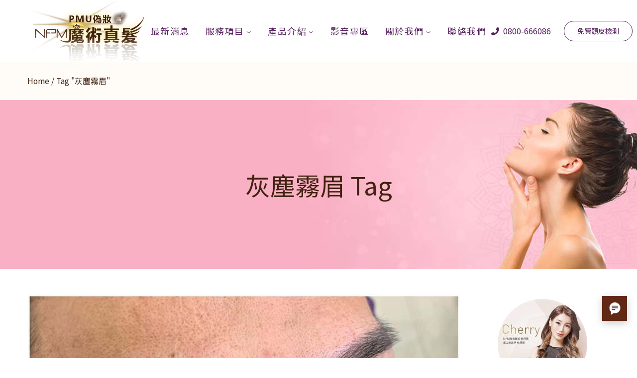

--- FILE ---
content_type: text/html; charset=UTF-8
request_url: https://pmutaiwan.net/tag/%E7%81%B0%E5%A1%B5%E9%9C%A7%E7%9C%89/
body_size: 27276
content:
<!DOCTYPE html>
<html lang="zh-TW">
<head>
    <meta http-equiv="Content-Type" content="text/html; charset=UTF-8">
    <meta name="viewport" content="width=device-width, initial-scale=1, maximum-scale=1">    <meta http-equiv="X-UA-Compatible" content="IE=Edge">
    
        <script type="text/javascript">
            "use strict";
            var custom_blog_css = "";
            if (document.getElementById("custom_blog_styles")) {
                document.getElementById("custom_blog_styles").innerHTML += custom_blog_css;
            } else if (custom_blog_css !== "") {
                document.head.innerHTML += '<style id="custom_blog_styles" type="text/css">'+custom_blog_css+'</style>';
            }
        </script>
    <meta name='robots' content='index, follow, max-image-preview:large, max-snippet:-1, max-video-preview:-1' />
	<style>img:is([sizes="auto" i], [sizes^="auto," i]) { contain-intrinsic-size: 3000px 1500px }</style>
	
	<!-- This site is optimized with the Yoast SEO plugin v25.1 - https://yoast.com/wordpress/plugins/seo/ -->
	<title>灰塵霧眉 彙整 - NPM魔術真髮PMU偽妝</title>
	<link rel="canonical" href="https://pmutaiwan.net/tag/灰塵霧眉/" />
	<meta property="og:locale" content="zh_TW" />
	<meta property="og:type" content="article" />
	<meta property="og:title" content="灰塵霧眉 彙整 - NPM魔術真髮PMU偽妝" />
	<meta property="og:url" content="https://pmutaiwan.net/tag/灰塵霧眉/" />
	<meta property="og:site_name" content="NPM魔術真髮PMU偽妝" />
	<meta property="og:image" content="https://pmutaiwan.net/wp-content/uploads/PMU偽妝NPM魔術真髮-LOGOicon.png" />
	<meta property="og:image:width" content="600" />
	<meta property="og:image:height" content="600" />
	<meta property="og:image:type" content="image/png" />
	<meta name="twitter:card" content="summary_large_image" />
	<script type="application/ld+json" class="yoast-schema-graph">{"@context":"https://schema.org","@graph":[{"@type":"CollectionPage","@id":"https://pmutaiwan.net/tag/%e7%81%b0%e5%a1%b5%e9%9c%a7%e7%9c%89/","url":"https://pmutaiwan.net/tag/%e7%81%b0%e5%a1%b5%e9%9c%a7%e7%9c%89/","name":"灰塵霧眉 彙整 - NPM魔術真髮PMU偽妝","isPartOf":{"@id":"https://pmutaiwan.net/#website"},"primaryImageOfPage":{"@id":"https://pmutaiwan.net/tag/%e7%81%b0%e5%a1%b5%e9%9c%a7%e7%9c%89/#primaryimage"},"image":{"@id":"https://pmutaiwan.net/tag/%e7%81%b0%e5%a1%b5%e9%9c%a7%e7%9c%89/#primaryimage"},"thumbnailUrl":"https://pmutaiwan.net/wp-content/uploads/PMU偽妝-灰塵霧眉-義大利3D仿真立體飄眉0119.jpg","breadcrumb":{"@id":"https://pmutaiwan.net/tag/%e7%81%b0%e5%a1%b5%e9%9c%a7%e7%9c%89/#breadcrumb"},"inLanguage":"zh-TW"},{"@type":"ImageObject","inLanguage":"zh-TW","@id":"https://pmutaiwan.net/tag/%e7%81%b0%e5%a1%b5%e9%9c%a7%e7%9c%89/#primaryimage","url":"https://pmutaiwan.net/wp-content/uploads/PMU偽妝-灰塵霧眉-義大利3D仿真立體飄眉0119.jpg","contentUrl":"https://pmutaiwan.net/wp-content/uploads/PMU偽妝-灰塵霧眉-義大利3D仿真立體飄眉0119.jpg","width":960,"height":960,"caption":"PMU偽妝 灰塵霧眉 義大利3D仿真立體飄眉0119"},{"@type":"BreadcrumbList","@id":"https://pmutaiwan.net/tag/%e7%81%b0%e5%a1%b5%e9%9c%a7%e7%9c%89/#breadcrumb","itemListElement":[{"@type":"ListItem","position":1,"name":"首頁","item":"https://pmutaiwan.net/"},{"@type":"ListItem","position":2,"name":"灰塵霧眉"}]},{"@type":"WebSite","@id":"https://pmutaiwan.net/#website","url":"https://pmutaiwan.net/","name":"NPM魔術真髮PMU偽妝","description":"專業的團隊、熱忱的服務，把自己交給我們","publisher":{"@id":"https://pmutaiwan.net/#organization"},"potentialAction":[{"@type":"SearchAction","target":{"@type":"EntryPoint","urlTemplate":"https://pmutaiwan.net/?s={search_term_string}"},"query-input":{"@type":"PropertyValueSpecification","valueRequired":true,"valueName":"search_term_string"}}],"inLanguage":"zh-TW"},{"@type":"Organization","@id":"https://pmutaiwan.net/#organization","name":"PMU偽妝&NPM魔術真髮","url":"https://pmutaiwan.net/","logo":{"@type":"ImageObject","inLanguage":"zh-TW","@id":"https://pmutaiwan.net/#/schema/logo/image/","url":"https://pmutaiwan.net/wp-content/uploads/PMU偽妝NPM魔術真髮-LOGOicon_jpg.jpg","contentUrl":"https://pmutaiwan.net/wp-content/uploads/PMU偽妝NPM魔術真髮-LOGOicon_jpg.jpg","width":600,"height":600,"caption":"PMU偽妝&NPM魔術真髮"},"image":{"@id":"https://pmutaiwan.net/#/schema/logo/image/"},"sameAs":["https://www.facebook.com/NPM.Taiwan3/","https://www.youtube.com/channel/UCQs9f3cTOeEYfC3MHiaE38g"]}]}</script>
	<!-- / Yoast SEO plugin. -->


<link rel='dns-prefetch' href='//fonts.googleapis.com' />
<link rel='preconnect' href='https://fonts.gstatic.com' crossorigin />
<link rel="alternate" type="application/rss+xml" title="訂閱《NPM魔術真髮PMU偽妝》&raquo; 資訊提供" href="https://pmutaiwan.net/feed/" />
<link rel="alternate" type="application/rss+xml" title="訂閱《NPM魔術真髮PMU偽妝》&raquo; 留言的資訊提供" href="https://pmutaiwan.net/comments/feed/" />
<link rel="alternate" type="application/rss+xml" title="訂閱《NPM魔術真髮PMU偽妝》&raquo; 標籤〈灰塵霧眉〉的資訊提供" href="https://pmutaiwan.net/tag/%e7%81%b0%e5%a1%b5%e9%9c%a7%e7%9c%89/feed/" />
<script type="text/javascript">
/* <![CDATA[ */
window._wpemojiSettings = {"baseUrl":"https:\/\/s.w.org\/images\/core\/emoji\/16.0.1\/72x72\/","ext":".png","svgUrl":"https:\/\/s.w.org\/images\/core\/emoji\/16.0.1\/svg\/","svgExt":".svg","source":{"concatemoji":"https:\/\/pmutaiwan.net\/wp-includes\/js\/wp-emoji-release.min.js?ver=6.8.3"}};
/*! This file is auto-generated */
!function(s,n){var o,i,e;function c(e){try{var t={supportTests:e,timestamp:(new Date).valueOf()};sessionStorage.setItem(o,JSON.stringify(t))}catch(e){}}function p(e,t,n){e.clearRect(0,0,e.canvas.width,e.canvas.height),e.fillText(t,0,0);var t=new Uint32Array(e.getImageData(0,0,e.canvas.width,e.canvas.height).data),a=(e.clearRect(0,0,e.canvas.width,e.canvas.height),e.fillText(n,0,0),new Uint32Array(e.getImageData(0,0,e.canvas.width,e.canvas.height).data));return t.every(function(e,t){return e===a[t]})}function u(e,t){e.clearRect(0,0,e.canvas.width,e.canvas.height),e.fillText(t,0,0);for(var n=e.getImageData(16,16,1,1),a=0;a<n.data.length;a++)if(0!==n.data[a])return!1;return!0}function f(e,t,n,a){switch(t){case"flag":return n(e,"\ud83c\udff3\ufe0f\u200d\u26a7\ufe0f","\ud83c\udff3\ufe0f\u200b\u26a7\ufe0f")?!1:!n(e,"\ud83c\udde8\ud83c\uddf6","\ud83c\udde8\u200b\ud83c\uddf6")&&!n(e,"\ud83c\udff4\udb40\udc67\udb40\udc62\udb40\udc65\udb40\udc6e\udb40\udc67\udb40\udc7f","\ud83c\udff4\u200b\udb40\udc67\u200b\udb40\udc62\u200b\udb40\udc65\u200b\udb40\udc6e\u200b\udb40\udc67\u200b\udb40\udc7f");case"emoji":return!a(e,"\ud83e\udedf")}return!1}function g(e,t,n,a){var r="undefined"!=typeof WorkerGlobalScope&&self instanceof WorkerGlobalScope?new OffscreenCanvas(300,150):s.createElement("canvas"),o=r.getContext("2d",{willReadFrequently:!0}),i=(o.textBaseline="top",o.font="600 32px Arial",{});return e.forEach(function(e){i[e]=t(o,e,n,a)}),i}function t(e){var t=s.createElement("script");t.src=e,t.defer=!0,s.head.appendChild(t)}"undefined"!=typeof Promise&&(o="wpEmojiSettingsSupports",i=["flag","emoji"],n.supports={everything:!0,everythingExceptFlag:!0},e=new Promise(function(e){s.addEventListener("DOMContentLoaded",e,{once:!0})}),new Promise(function(t){var n=function(){try{var e=JSON.parse(sessionStorage.getItem(o));if("object"==typeof e&&"number"==typeof e.timestamp&&(new Date).valueOf()<e.timestamp+604800&&"object"==typeof e.supportTests)return e.supportTests}catch(e){}return null}();if(!n){if("undefined"!=typeof Worker&&"undefined"!=typeof OffscreenCanvas&&"undefined"!=typeof URL&&URL.createObjectURL&&"undefined"!=typeof Blob)try{var e="postMessage("+g.toString()+"("+[JSON.stringify(i),f.toString(),p.toString(),u.toString()].join(",")+"));",a=new Blob([e],{type:"text/javascript"}),r=new Worker(URL.createObjectURL(a),{name:"wpTestEmojiSupports"});return void(r.onmessage=function(e){c(n=e.data),r.terminate(),t(n)})}catch(e){}c(n=g(i,f,p,u))}t(n)}).then(function(e){for(var t in e)n.supports[t]=e[t],n.supports.everything=n.supports.everything&&n.supports[t],"flag"!==t&&(n.supports.everythingExceptFlag=n.supports.everythingExceptFlag&&n.supports[t]);n.supports.everythingExceptFlag=n.supports.everythingExceptFlag&&!n.supports.flag,n.DOMReady=!1,n.readyCallback=function(){n.DOMReady=!0}}).then(function(){return e}).then(function(){var e;n.supports.everything||(n.readyCallback(),(e=n.source||{}).concatemoji?t(e.concatemoji):e.wpemoji&&e.twemoji&&(t(e.twemoji),t(e.wpemoji)))}))}((window,document),window._wpemojiSettings);
/* ]]> */
</script>
<style id='gt3-core-elementor-core-inline-css' type='text/css'>
.elementor-section {
    z-index: 1;
}
img {
    vertical-align: top;
    outline: none !important;
    max-width: 100%;
    height: auto;
    user-select: none;
}
.isotope_item  {
    opacity: 1;
 
}
.isotope_item.loading {
    opacity: 0 !important;
}
.elementor-widget-gt3-core-blog .isotope_item.loading {
    opacity: 1 !important;
} 
.elementor-element-gt3_portfolio_archive {
    margin-bottom: 50px;
}
.archive .isotope_wrapper {
    margin-right: -30px;
}
.archive .isotope_wrapper .isotope_item {
    padding-right: 30px;
    padding-bottom: 30px;
}

</style>
<link rel='stylesheet' id='gt3-core/widgets/column-css' href='https://pmutaiwan.net/wp-content/plugins/gt3-themes-core/dist/css/widgets/column.css?ver=1738009239' type='text/css' media='all' />
<style id='wp-emoji-styles-inline-css' type='text/css'>

	img.wp-smiley, img.emoji {
		display: inline !important;
		border: none !important;
		box-shadow: none !important;
		height: 1em !important;
		width: 1em !important;
		margin: 0 0.07em !important;
		vertical-align: -0.1em !important;
		background: none !important;
		padding: 0 !important;
	}
</style>
<link rel='stylesheet' id='wp-block-library-css' href='https://pmutaiwan.net/wp-includes/css/dist/block-library/style.min.css?ver=6.8.3' type='text/css' media='all' />
<style id='classic-theme-styles-inline-css' type='text/css'>
/*! This file is auto-generated */
.wp-block-button__link{color:#fff;background-color:#32373c;border-radius:9999px;box-shadow:none;text-decoration:none;padding:calc(.667em + 2px) calc(1.333em + 2px);font-size:1.125em}.wp-block-file__button{background:#32373c;color:#fff;text-decoration:none}
</style>
<style id='global-styles-inline-css' type='text/css'>
:root{--wp--preset--aspect-ratio--square: 1;--wp--preset--aspect-ratio--4-3: 4/3;--wp--preset--aspect-ratio--3-4: 3/4;--wp--preset--aspect-ratio--3-2: 3/2;--wp--preset--aspect-ratio--2-3: 2/3;--wp--preset--aspect-ratio--16-9: 16/9;--wp--preset--aspect-ratio--9-16: 9/16;--wp--preset--color--black: #000000;--wp--preset--color--cyan-bluish-gray: #abb8c3;--wp--preset--color--white: #ffffff;--wp--preset--color--pale-pink: #f78da7;--wp--preset--color--vivid-red: #cf2e2e;--wp--preset--color--luminous-vivid-orange: #ff6900;--wp--preset--color--luminous-vivid-amber: #fcb900;--wp--preset--color--light-green-cyan: #7bdcb5;--wp--preset--color--vivid-green-cyan: #00d084;--wp--preset--color--pale-cyan-blue: #8ed1fc;--wp--preset--color--vivid-cyan-blue: #0693e3;--wp--preset--color--vivid-purple: #9b51e0;--wp--preset--gradient--vivid-cyan-blue-to-vivid-purple: linear-gradient(135deg,rgba(6,147,227,1) 0%,rgb(155,81,224) 100%);--wp--preset--gradient--light-green-cyan-to-vivid-green-cyan: linear-gradient(135deg,rgb(122,220,180) 0%,rgb(0,208,130) 100%);--wp--preset--gradient--luminous-vivid-amber-to-luminous-vivid-orange: linear-gradient(135deg,rgba(252,185,0,1) 0%,rgba(255,105,0,1) 100%);--wp--preset--gradient--luminous-vivid-orange-to-vivid-red: linear-gradient(135deg,rgba(255,105,0,1) 0%,rgb(207,46,46) 100%);--wp--preset--gradient--very-light-gray-to-cyan-bluish-gray: linear-gradient(135deg,rgb(238,238,238) 0%,rgb(169,184,195) 100%);--wp--preset--gradient--cool-to-warm-spectrum: linear-gradient(135deg,rgb(74,234,220) 0%,rgb(151,120,209) 20%,rgb(207,42,186) 40%,rgb(238,44,130) 60%,rgb(251,105,98) 80%,rgb(254,248,76) 100%);--wp--preset--gradient--blush-light-purple: linear-gradient(135deg,rgb(255,206,236) 0%,rgb(152,150,240) 100%);--wp--preset--gradient--blush-bordeaux: linear-gradient(135deg,rgb(254,205,165) 0%,rgb(254,45,45) 50%,rgb(107,0,62) 100%);--wp--preset--gradient--luminous-dusk: linear-gradient(135deg,rgb(255,203,112) 0%,rgb(199,81,192) 50%,rgb(65,88,208) 100%);--wp--preset--gradient--pale-ocean: linear-gradient(135deg,rgb(255,245,203) 0%,rgb(182,227,212) 50%,rgb(51,167,181) 100%);--wp--preset--gradient--electric-grass: linear-gradient(135deg,rgb(202,248,128) 0%,rgb(113,206,126) 100%);--wp--preset--gradient--midnight: linear-gradient(135deg,rgb(2,3,129) 0%,rgb(40,116,252) 100%);--wp--preset--font-size--small: 13px;--wp--preset--font-size--medium: 20px;--wp--preset--font-size--large: 36px;--wp--preset--font-size--x-large: 42px;--wp--preset--spacing--20: 0.44rem;--wp--preset--spacing--30: 0.67rem;--wp--preset--spacing--40: 1rem;--wp--preset--spacing--50: 1.5rem;--wp--preset--spacing--60: 2.25rem;--wp--preset--spacing--70: 3.38rem;--wp--preset--spacing--80: 5.06rem;--wp--preset--shadow--natural: 6px 6px 9px rgba(0, 0, 0, 0.2);--wp--preset--shadow--deep: 12px 12px 50px rgba(0, 0, 0, 0.4);--wp--preset--shadow--sharp: 6px 6px 0px rgba(0, 0, 0, 0.2);--wp--preset--shadow--outlined: 6px 6px 0px -3px rgba(255, 255, 255, 1), 6px 6px rgba(0, 0, 0, 1);--wp--preset--shadow--crisp: 6px 6px 0px rgba(0, 0, 0, 1);}:where(.is-layout-flex){gap: 0.5em;}:where(.is-layout-grid){gap: 0.5em;}body .is-layout-flex{display: flex;}.is-layout-flex{flex-wrap: wrap;align-items: center;}.is-layout-flex > :is(*, div){margin: 0;}body .is-layout-grid{display: grid;}.is-layout-grid > :is(*, div){margin: 0;}:where(.wp-block-columns.is-layout-flex){gap: 2em;}:where(.wp-block-columns.is-layout-grid){gap: 2em;}:where(.wp-block-post-template.is-layout-flex){gap: 1.25em;}:where(.wp-block-post-template.is-layout-grid){gap: 1.25em;}.has-black-color{color: var(--wp--preset--color--black) !important;}.has-cyan-bluish-gray-color{color: var(--wp--preset--color--cyan-bluish-gray) !important;}.has-white-color{color: var(--wp--preset--color--white) !important;}.has-pale-pink-color{color: var(--wp--preset--color--pale-pink) !important;}.has-vivid-red-color{color: var(--wp--preset--color--vivid-red) !important;}.has-luminous-vivid-orange-color{color: var(--wp--preset--color--luminous-vivid-orange) !important;}.has-luminous-vivid-amber-color{color: var(--wp--preset--color--luminous-vivid-amber) !important;}.has-light-green-cyan-color{color: var(--wp--preset--color--light-green-cyan) !important;}.has-vivid-green-cyan-color{color: var(--wp--preset--color--vivid-green-cyan) !important;}.has-pale-cyan-blue-color{color: var(--wp--preset--color--pale-cyan-blue) !important;}.has-vivid-cyan-blue-color{color: var(--wp--preset--color--vivid-cyan-blue) !important;}.has-vivid-purple-color{color: var(--wp--preset--color--vivid-purple) !important;}.has-black-background-color{background-color: var(--wp--preset--color--black) !important;}.has-cyan-bluish-gray-background-color{background-color: var(--wp--preset--color--cyan-bluish-gray) !important;}.has-white-background-color{background-color: var(--wp--preset--color--white) !important;}.has-pale-pink-background-color{background-color: var(--wp--preset--color--pale-pink) !important;}.has-vivid-red-background-color{background-color: var(--wp--preset--color--vivid-red) !important;}.has-luminous-vivid-orange-background-color{background-color: var(--wp--preset--color--luminous-vivid-orange) !important;}.has-luminous-vivid-amber-background-color{background-color: var(--wp--preset--color--luminous-vivid-amber) !important;}.has-light-green-cyan-background-color{background-color: var(--wp--preset--color--light-green-cyan) !important;}.has-vivid-green-cyan-background-color{background-color: var(--wp--preset--color--vivid-green-cyan) !important;}.has-pale-cyan-blue-background-color{background-color: var(--wp--preset--color--pale-cyan-blue) !important;}.has-vivid-cyan-blue-background-color{background-color: var(--wp--preset--color--vivid-cyan-blue) !important;}.has-vivid-purple-background-color{background-color: var(--wp--preset--color--vivid-purple) !important;}.has-black-border-color{border-color: var(--wp--preset--color--black) !important;}.has-cyan-bluish-gray-border-color{border-color: var(--wp--preset--color--cyan-bluish-gray) !important;}.has-white-border-color{border-color: var(--wp--preset--color--white) !important;}.has-pale-pink-border-color{border-color: var(--wp--preset--color--pale-pink) !important;}.has-vivid-red-border-color{border-color: var(--wp--preset--color--vivid-red) !important;}.has-luminous-vivid-orange-border-color{border-color: var(--wp--preset--color--luminous-vivid-orange) !important;}.has-luminous-vivid-amber-border-color{border-color: var(--wp--preset--color--luminous-vivid-amber) !important;}.has-light-green-cyan-border-color{border-color: var(--wp--preset--color--light-green-cyan) !important;}.has-vivid-green-cyan-border-color{border-color: var(--wp--preset--color--vivid-green-cyan) !important;}.has-pale-cyan-blue-border-color{border-color: var(--wp--preset--color--pale-cyan-blue) !important;}.has-vivid-cyan-blue-border-color{border-color: var(--wp--preset--color--vivid-cyan-blue) !important;}.has-vivid-purple-border-color{border-color: var(--wp--preset--color--vivid-purple) !important;}.has-vivid-cyan-blue-to-vivid-purple-gradient-background{background: var(--wp--preset--gradient--vivid-cyan-blue-to-vivid-purple) !important;}.has-light-green-cyan-to-vivid-green-cyan-gradient-background{background: var(--wp--preset--gradient--light-green-cyan-to-vivid-green-cyan) !important;}.has-luminous-vivid-amber-to-luminous-vivid-orange-gradient-background{background: var(--wp--preset--gradient--luminous-vivid-amber-to-luminous-vivid-orange) !important;}.has-luminous-vivid-orange-to-vivid-red-gradient-background{background: var(--wp--preset--gradient--luminous-vivid-orange-to-vivid-red) !important;}.has-very-light-gray-to-cyan-bluish-gray-gradient-background{background: var(--wp--preset--gradient--very-light-gray-to-cyan-bluish-gray) !important;}.has-cool-to-warm-spectrum-gradient-background{background: var(--wp--preset--gradient--cool-to-warm-spectrum) !important;}.has-blush-light-purple-gradient-background{background: var(--wp--preset--gradient--blush-light-purple) !important;}.has-blush-bordeaux-gradient-background{background: var(--wp--preset--gradient--blush-bordeaux) !important;}.has-luminous-dusk-gradient-background{background: var(--wp--preset--gradient--luminous-dusk) !important;}.has-pale-ocean-gradient-background{background: var(--wp--preset--gradient--pale-ocean) !important;}.has-electric-grass-gradient-background{background: var(--wp--preset--gradient--electric-grass) !important;}.has-midnight-gradient-background{background: var(--wp--preset--gradient--midnight) !important;}.has-small-font-size{font-size: var(--wp--preset--font-size--small) !important;}.has-medium-font-size{font-size: var(--wp--preset--font-size--medium) !important;}.has-large-font-size{font-size: var(--wp--preset--font-size--large) !important;}.has-x-large-font-size{font-size: var(--wp--preset--font-size--x-large) !important;}
:where(.wp-block-post-template.is-layout-flex){gap: 1.25em;}:where(.wp-block-post-template.is-layout-grid){gap: 1.25em;}
:where(.wp-block-columns.is-layout-flex){gap: 2em;}:where(.wp-block-columns.is-layout-grid){gap: 2em;}
:root :where(.wp-block-pullquote){font-size: 1.5em;line-height: 1.6;}
</style>
<link rel='stylesheet' id='contact-form-7-css' href='https://pmutaiwan.net/wp-content/plugins/contact-form-7/includes/css/styles.css?ver=6.0.6' type='text/css' media='all' />
<link rel='stylesheet' id='nextchat-css-css' href='https://pmutaiwan.net/wp-content/plugins/nextchat/scripts/css/styles.css?ver=6.8.3' type='text/css' media='all' />
<link rel='stylesheet' id='gt3-parent-style-css' href='https://pmutaiwan.net/wp-content/themes/lirena/style.css?ver=6.8.3' type='text/css' media='all' />
<link rel='stylesheet' id='gt3-core/animations-css' href='https://pmutaiwan.net/wp-content/plugins/gt3-themes-core/dist/css/animations.css?ver=1738009239' type='text/css' media='all' />
<link rel='stylesheet' id='jquery-lazyloadxt-spinner-css-css' href='//pmutaiwan.net/wp-content/plugins/a3-lazy-load/assets/css/jquery.lazyloadxt.spinner.css?ver=6.8.3' type='text/css' media='all' />
<link rel='stylesheet' id='gt3-theme-default-style-css' href='https://pmutaiwan.net/wp-content/themes/lirena-child/style.css?ver=1.0' type='text/css' media='all' />
<link rel='stylesheet' id='gt3-theme-icon-css' href='https://pmutaiwan.net/wp-content/themes/lirena/fonts/theme-font/theme_icon.css?ver=6.8.3' type='text/css' media='all' />
<link rel='stylesheet' id='font-awesome-css' href='https://pmutaiwan.net/wp-content/plugins/elementor/assets/lib/font-awesome/css/font-awesome.min.css?ver=4.7.0' type='text/css' media='all' />
<link rel='stylesheet' id='select2-css' href='https://pmutaiwan.net/wp-content/themes/lirena/css/select2.min.css?ver=4.0.5' type='text/css' media='1' />
<link rel='stylesheet' id='gt3-theme-css' href='https://pmutaiwan.net/wp-content/themes/lirena/css/theme.css?ver=1.0' type='text/css' media='all' />
<link rel='stylesheet' id='gt3-elementor-css' href='https://pmutaiwan.net/wp-content/themes/lirena/css/base-elementor.css?ver=1.0' type='text/css' media='all' />
<link rel='stylesheet' id='gt3-photo-modules-css' href='https://pmutaiwan.net/wp-content/themes/lirena/css/photo_modules.css?ver=1.0' type='text/css' media='all' />
<link rel='stylesheet' id='gt3-responsive-css' href='https://pmutaiwan.net/wp-content/themes/lirena/css/responsive.css?ver=1.0' type='text/css' media='all' />
<style id='gt3-responsive-inline-css' type='text/css'>
/* Custom CSS */*{}body,body .widget .yit-wcan-select-open,body .widget-hotspot,body div[id*="ajaxsearchlitesettings"].searchsettings form fieldset legend,.prev_next_links_fullwidth .link_item,span.elementor-drop-cap span.elementor-drop-cap-letter,input[type="date"],input[type="email"],input[type="number"],input[type="password"],input[type="search"],input[type="tel"],input[type="text"],input[type="url"],select,textarea,input[type="submit"],button,blockquote cite,blockquote code,.gt3_price_item-cost-elementor span.price_item_suffix-elementor{font-family:;}body {background:#FFFFFF;font-size:18px;line-height:27px;font-weight:400;color:#412210;}.post_share_block:hover > .post_share_wrap ul li {background:#FFFFFF;}.single .post_share_block:hover > .post_share_wrap ul li {background:#FFFFFF !important;}p {line-height:1.5;}/* Secondaty Fonts */.secondary {font-size:18px;line-height:27px;font-weight:400;color:#412210;}/* Custom Fonts */h1,h2,h3,h4,h5,h6,.gt3_header_builder_component.gt3_header_builder_search_cat_component .gt3-search_cat-select,.main_wrapper .gt3_search_form:before,.widget_search .gt3_search_form label,.main_wrapper .gt3_search_form label,.main_wrapper .sidebar-container .widget_categories ul li > a:hover:before,.main_wrapper .sidebar-container .widget_product_categories ul li > a:hover:before,.main_wrapper .sidebar-container .widget_layered_nav ul li > a:hover:before,.logged-in-as a:hover,.sidebar-container .widget.widget_posts .recent_posts .post_title a,.gt3_header_builder_component .woocommerce-mini-cart__empty-message,.elementor-widget-gt3-core-button.gt3_portfolio_view_more_link_wrapper .gt3_module_button_elementor:not(.hover_type2):not(.hover_type4):not(.hover_type5) .elementor_gt3_btn_text,.elementor-widget-gt3-core-tabs .ui-tabs-nav .ui-state-default a,.single_prev_next_posts .gt3_post_navi:after,.elementor-widget-gt3-core-portfolio .portfolio_wrapper.hover_type6 .text_wrap .title,.gt3_price_item-elementor .gt3_item_cost_wrapper h3,.gt3-wpcf7-subscribe-style.gt3-light-style input[type="submit"], blockquote,.blog_post_media--quote .quote_text,.blog_post_media__link_text,.module_team .team_info,.module_team .gt3_team_carousel .team-positions{color: #602815;}.gt3-wpcf7-subscribe-style.gt3-light-style input[type="submit"]:hover {background-color: #602815;}.search-results .blogpost_title a,.module_team .gt3_team_carousel .team_icons_wrapper a:not(:hover){color: #602815 !important;}.search-results .blogpost_title a:hover {color: #BE993A !important;}.gt3_icon_box__icon--number,h1,h2,h3,h4,h5,h6,.strip_template .strip-item a span,.column1 .item_title a,.index_number,.price_item_btn a,.shortcode_tab_item_title,.gt3_twitter .twitt_title,.gt3-page-title .page_title_meta *,.gt3_page_title_cats a,.main_footer .widget-title,.widget-title,.gt3_dropcaps,.elementor-widget-progress,.elementor-widget-tabs .elementor-tab-desktop-title{font-family: ;font-weight: 400;}.gt3-page-title .page_title_meta.cpt_portf * {font-weight: inherit;}.gt3_page_title_cats a:hover,.widget .calendar_wrap tbody td > a:before,.portfolio_wrapper .elementor-widget-gt3-core-button.gt3_portfolio_view_more_link_wrapper a {background: #BE993A;}.format-video .gt3_video__play_button{background: rgba(190,153,58, .9);}.format-video .gt3_video__play_button:hover{background: rgba(96,40,21, .9);}h1,.elementor-widget-heading h1.elementor-heading-title {font-size:50px;line-height:60px;}h2,.elementor-widget-heading h2.elementor-heading-title {font-size:40px;line-height:52px;}h3,.elementor-widget-heading h3.elementor-heading-title,#customer_login h2,.gt3_header_builder__login-modal_container h2,.sidepanel .title{font-size:30px;line-height:40px;}h4,.elementor-widget-heading h4.elementor-heading-title,.elementor-widget-gt3-core-blog .blogpost_title {font-size:24px;line-height:36px;}h5,.elementor-widget-heading h5.elementor-heading-title {font-size:20px;line-height:30px;}h6,.elementor-widget-heading h6.elementor-heading-title {font-size:18px;line-height:27px;}.woocommerce-MyAccount-navigation ul li a,.diagram_item .chart,.item_title a ,.contentarea ul,.blog_post_media--link .blog_post_media__link_text p,.woocommerce-LostPassword a:hover,.sidebar .widget.gt3_widget.widget_search .search_form.button-hover:before{color:#602815;}button,.gt3_header_builder_cart_component .buttons .button,.gt3_module_button a,.learn_more,.testimonials_title,blockquote p:last-child {font-family:;}/* Theme color */a,.calendar_wrap thead,.gt3_practice_list__image-holder i,.load_more_works:hover,.copyright a:hover,.price_item .items_text ul li:before,.price_item.most_popular .item_cost_wrapper h3,.gt3_practice_list__title a:hover,#select2-gt3_product_cat-results li,.listing_meta,.ribbon_arrow,.flow_arrow,.main_wrapper ol > li:before,.main_wrapper #main_content ul.gt3_list_line li:before,.main_wrapper .elementor-section ul.gt3_list_line li:before,.main_wrapper #main_content ul.gt3_list_disc li:before,.main_wrapper .elementor-section ul.gt3_list_disc li:before,.top_footer a:hover,.top_footer .widget.widget_nav_menu ul li > a:hover,.main_wrapper .sidebar-container .widget_categories ul > li.current-cat > a,.main_wrapper .sidebar-container .widget_categories ul > li.current-cat:before,.main_wrapper .sidebar-container .widget_categories ul > li > a:hover,.single_prev_next_posts a:hover .gt3_post_navi:after,.sidebar .widget.gt3_widget.widget_search .search_form.button-hover:before,.gt3_practice_list__link:before,.load_more_works,.woocommerce ul.products li.product .woocommerce-loop-product__title:hover,.woocommerce ul.cart_list li a:hover,ul.gt3_list_disc li:before,.woocommerce-MyAccount-navigation ul li a:hover,.elementor-widget-gt3-core-portfolio .portfolio_wrapper.hover_type6 .text_wrap:hover .title,.breadcrumbs a:hover,.tp-bullets.custom .tp-bullet:hover,.tp-bullets.custom .tp-bullet.selected,.gt3_single_team_socials__item a:hover,.elementor-widget-gt3-core-portfolio .portfolio_text_wrapp_button:hover{color: #BE993A;}.gt3_practice_list__link:before,.load_more_works,.woocommerce ul.products:not(.list) li.product .gt3_woocommerce_open_control_tag div a:before,.woocommerce ul.products:not(.list) li.product .gt3_woocommerce_open_control_tag .added_to_cart:hover,.woocommerce ul.products:not(.list) li.product .gt3_woocommerce_open_control_tag div a:hover,#back_to_top.show:hover {background-color: #BE993A;}.comment-reply-link:hover,.main_wrapper .gt3_product_list_nav li a:hover .nav_text,.main_wrapper .content-container ul:not(.variable-items-wrapper) > li:before,.content-container ul > li:before{color: #BE993A;}.woocommerce div.product .woocommerce-tabs ul.tabs li a:hover,div:not(.packery_wrapper) .blog_post_preview .listing_meta a:hover,.blog_post_media--quote .quote_text a:hover {color: #BE993A;}.blogpost_title a:hover,.elementor-widget-gt3-core-TestimonialsLite .slick-arrow:hover{color: #BE993A !important;}.gt3_icon_box__link a:before,.gt3_icon_box__link a:before,.stripe_item-divider,.blog_post_preview.format-gallery .slick-arrow:hover{background-color: #BE993A;}.single-member-page .member-icon:hover,.single-member-page .team-link:hover,.module_testimonial blockquote:before,.module_testimonial .testimonials_title,.sidebar .widget_nav_menu .menu .menu-item > a:hover, .widget.widget_recent_entries > ul > li:hover a,.gt3_widget > ul > li a:hover,#main_content ul.wp-block-archives li > a:hover,#main_content ul.wp-block-categories li > a:hover,#main_content ul.wp-block-latest-posts li > a:hover,#respond #commentform p[class*="comment-form-"] > label.gt3_onfocus,.comment-notes .required,#cancel-comment-reply-link,.top_footer .widget.widget_recent_entries ul li > a:hover,.single_prev_next_posts a:hover,.widget.widget_text ul li a:hover,.widget.widget_product_categories ul li a:hover,.widget.widget_nav_menu ul li a:hover,.widget.widget_archive ul li a:hover,.widget.widget_pages ul li a:hover,.widget.widget_categories ul li a:hover,.widget.widget_recent_entries ul li a:hover,.widget.widget_meta ul li a:hover,.widget.widget_recent_comments ul li a:hover,.widget.main_wrapper ul li a:hover,.widget.main_footer ul li a:hover,.widget.widget_layered_nav.woocommerce-widget-layered-nav ul li a:hover{color: #BE993A;}/* menu fonts */.main-menu>.gt3-menu-categories-title,.main-menu>ul,.main-menu>div>ul,.column_menu>ul,.column_menu>.gt3-menu-categories-title,.column_menu>div>ul {font-family:;font-weight:400;line-height:27px;font-size:18px;letter-spacing: 1.5px;text-transform: none;}/* sub menu styles */.main-menu ul.sub-menu li.menu-item:hover > a:hover,.column_menu ul li.menu-item:hover > a:hover,.main-menu .current_page_item,.main-menu .current-menu-item,.main-menu .current-menu-ancestor,.gt3_header_builder_menu_component .column_menu .menu li.current_page_item > a,.gt3_header_builder_menu_component .column_menu .menu li.current-menu-item > a,.gt3_header_builder_menu_component .column_menu .menu li.current-menu-ancestor > a,.column_menu .current_page_item,.column_menu .current-menu-item,.column_menu .current-menu-ancestor{color: #be993a;}.main-menu ul li ul.sub-menu,.column_menu ul li ul.sub-menu,.main_header .header_search__inner .search_form,.mobile_menu_container {background-color: rgba(255,255,255,1) ;color: #412210 ;}.main_header .header_search__inner .search_text::-webkit-input-placeholder{color: #412210 !important;}.main_header .header_search__inner .search_text:-moz-placeholder {color: #412210 !important;}.main_header .header_search__inner .search_text::-moz-placeholder {color: #412210 !important;}.main_header .header_search__inner .search_text:-ms-input-placeholder {color: #412210 !important;}/* widgets */body div[id*='ajaxsearchlitesettings'].searchsettings fieldset .label:hover,body div[id*='ajaxsearchlite'] .probox .proclose:hover,.module_team.type2 .team_title__text,.gt3_module_button_list a,.widget.widget_rss > ul > li a,.sidebar-container .widget.widget_posts .recent_posts .listing_meta span,.woocommerce ul.cart_list li .quantity,.woocommerce ul.product_list_widget li .quantity,.gt3_header_builder_cart_component__cart-container .total,.elementor-widget-gt3-core-TestimonialsLite .testimonials_author_rotator .testimonials_author_wrapper .testimonials_title_wrapp .testimonials_title,.single_prev_next_posts .gt3_post_title{color: #602815;}#back_to_top {background-color: #602815;}/* blog */a:hover,input[type="date"],input[type="email"],input[type="number"],input[type="password"],input[type="search"],input[type="tel"],input[type="text"],input[type="url"],textarea,select,.countdown-period,.gt3-page-title_default_color_a .gt3-page-title__content .gt3_breadcrumb a,.gt3-page-title_default_color_a .gt3-page-title__content .gt3_breadcrumb .gt3_pagination_delimiter,.module_team.type2 .team-positions,.widget.widget_recent_entries > ul > li a,.gt3_widget > ul > li a,.gt3_widget ul li:before,#main_content ul.wp-block-archives li > a,#main_content ul.wp-block-categories li > a,#main_content ul.wp-block-latest-posts li > a,.sidebar .widget_nav_menu .menu .menu-item > a,.blog_post_info,.likes_block.already_liked .icon,.likes_block.already_liked:hover .icon,blockquote cite:before,blockquote code:before,.header_search__inner .search_form,div:not(.packery_wrapper) .blog_post_preview .listing_meta,body .gt3_module_related_posts .blog_post_preview .listing_meta,.comment_author_says span,.comment_info .listing_meta{color: #412210;}.listing_meta span.post_category a:after {color: #412210!important;}.blogpost_title i,.widget.widget_recent_comments > ul > li a:hover,.widget.widget_rss > ul > li:hover a,.sidebar-container .widget.widget_posts .recent_posts .post_title a:hover,.comment_info a:hover,.gt3_module_button_list a:hover,.elementor-widget-gt3-core-pricebox .price_button-elementor a:hover{color: #BE993A;}.comment-reply-link,.gt3_header_builder_cart_component__cart-container .total strong,.prev_next_links .title,.widget.widget_recent_comments > ul > li a {color: #602815;}.elementor-widget-gt3-core-pricebox .price_button-elementor a,.gt3_module_title .carousel_arrows a:hover span,.stripe_item:after,.packery-item .packery_overlay,.ui-datepicker .ui-datepicker-buttonpane button.ui-state-hover,.woocommerce div.product form.cart .button,.wc-proceed-to-checkout a.checkout-button.button.alt.wc-forward:hover,.woocommerce-cart table.cart td.actions .coupon .button:hover{background: #BE993A;}.elementor-widget-gt3-core-pricebox .price_button-elementor a,.elementor-widget-gt3-core-pricebox .price_button-elementor a:hover,button:hover,.ui-datepicker .ui-datepicker-buttonpane button.ui-state-hover,.woocommerce ul.products li.product .gt3_woocommerce_open_control_tag_bottom div a,.woocommerce ul.products li.product .gt3_woocommerce_open_control_tag_bottom div a:hover,.woocommerce div.product form.cart .button,.woocommerce div.product form.cart .button:hover,.woocommerce-account .woocommerce-MyAccount-content .woocommerce-message--info .button,.woocommerce-account .woocommerce-MyAccount-content .woocommerce-message--info .button:hover,.blog_post_preview.format-gallery .slick-arrow:hover{border-color: #BE993A;}.gt3_module_title .carousel_arrows a:hover span:before {border-color: #BE993A;}.gt3_module_title .carousel_arrows a span,.elementor-slick-slider .slick-slider .slick-prev:after,.elementor-slick-slider .slick-slider .slick-next:after,.woocommerce ul.products li.product .gt3_woocommerce_open_control_tag .button,.woocommerce div.product form.cart button.single_add_to_cart_button.button.alt:hover,.woocommerce .woocommerce-message a.button:hover,.wc-proceed-to-checkout a.checkout-button.button.alt.wc-forward,.woocommerce-cart table.cart td.actions .coupon .button,.woocommerce .woocommerce-message a.woocommerce-Button.button:hover,.woocommerce-account .woocommerce-MyAccount-content .woocommerce-message--info .button:hover,.woocommerce-account .woocommerce-MyAccount-content .woocommerce-Message.woocommerce-Message--info.woocommerce-info .button:hover {background: #602815;}.gt3_module_title .carousel_arrows a span:before {border-color: #602815;}.post_share_block:hover > a,.woocommerce ul.products li.product .gt3_woocommerce_open_control_tag_bottom div a:hover,.woocommerce ul.products.list li.product .gt3_woocommerce_open_control_tag div a:hover:before, .woocommerce ul.products li.product .gt3_woocommerce_open_control_tag_bottom div a:hover:before,.woocommerce div.product form.cart .button:hover,.single-product.woocommerce div.product .product_meta a:hover,.woocommerce div.product span.price,.likes_block:hover .icon,.woocommerce .gt3-pagination_nav nav.woocommerce-pagination ul li a.prev:hover,.woocommerce .gt3-pagination_nav nav.woocommerce-pagination ul li a.next:hover,.woocommerce .gt3-pagination_nav nav.woocommerce-pagination ul li a.gt3_show_all:hover,.woocommerce div.product div.images div.woocommerce-product-gallery__trigger:hover{color: #BE993A;}.gt3_practice_list__filter,.isotope-filter,.woocommerce ul.products li.product .price {color: #602815;}ul.products:not(.list) li.product:hover .gt3_woocommerce_open_control_tag div a{background: #602815;}.gt3_module_title .external_link .learn_more {line-height:27px;}.gt3_image_rotate .gt3_image_rotate_title {background:#FFFFFF;}blockquote:before,.quote_text:before,.blog_post_media__link_text a:hover,h3#reply-title a,.comment_author_says a:hover,.dropcap,.gt3_custom_text a,.gt3_custom_button i,.select2-container--default li.select2-results__option[data-selected=true],.wpcf7-form .select2-results__option[aria-selected=true],.wpcf7-form .select2-results__option--highlighted,.select2-container--default .select2-results__option--highlighted[aria-selected],.isotope-filter a.active{color: #BE993A;}.main_wrapper .content-container ol > li:before,.main_wrapper #main_content ul[class*="gt3_list_"] li:before,.single .post_tags > span,h3#reply-title a:hover,.comment_author_says,.comment_author_says a {color: #602815;}::-moz-selection{background: #BE993A;}::selection{background: #BE993A;}.gt3_practice_list__overlay:before {background-color: #BE993A;}@media only screen and (max-width: 767px){.gt3-hotspot-shortcode-wrapper .gt3_tooltip{background-color: #FFFFFF;}}.top_footer .widget.widget_posts .recent_posts li > .recent_posts_content .post_title a,.top_footer .widget.widget_archive ul li > a,.top_footer .widget.widget_categories ul li > a,.top_footer .widget.widget_pages ul li > a,.top_footer .widget.widget_meta ul li > a,.top_footer .widget.widget_recent_comments ul li > a,.top_footer .widget.widget_recent_entries ul li > a,.main_footer .top_footer .widget h3.widget-title,.top_footer strong,.top_footer .widget-title {color: #412210 ;}.top_footer{color: #602815;}.main_footer .copyright{color: #412210;}.gt3_header_builder__section--top .gt3_currency_switcher:hover ul,.gt3_header_builder__section--top .gt3_lang_switcher:hover ul{background-color:;}.gt3_header_builder__section--middle .gt3_currency_switcher:hover ul,.gt3_header_builder__section--middle .gt3_lang_switcher:hover ul{background-color:;}.gt3_header_builder__section--bottom .gt3_currency_switcher:hover ul,.gt3_header_builder__section--bottom .gt3_lang_switcher:hover ul{background-color:rgba(255,255,255,1);}@media only screen and (max-width: 1200px){.header_side_container .logo_container {max-width: 135px;}.logo_container img {height: auto !important;}}@media only screen and (max-width: 767px){.header_side_container .logo_container {max-width: 140px;}}.quantity-spinner.quantity-up:hover,.quantity-spinner.quantity-down:hover,.woocommerce .gt3-products-header .gridlist-toggle:hover,.elementor-widget-gt3-core-accordion .item_title .ui-accordion-header-icon:before,.elementor-element.elementor-widget-gt3-core-accordion .accordion_wrapper .item_title.ui-accordion-header-active.ui-state-active,.elementor-widget-gt3-core-accordion .accordion_wrapper .item_title:hover{color: #BE993A;}.woocommerce #respond input#submit:hover,.woocommerce a.button:hover,.woocommerce button.button:hover,.woocommerce input.button:hover,.woocommerce #respond input#submit.alt:hover,.woocommerce a.button.alt:hover,.woocommerce button.button.alt:hover,.woocommerce input.button.alt:hover,.woocommerce #reviews a.button:hover,.woocommerce #reviews button.button:hover,.woocommerce #reviews input.button:hover,.woocommerce #respond input#submit.disabled:hover,.woocommerce #respond input#submit:disabled:hover,.woocommerce #respond input#submit:disabled[disabled]:hover,.woocommerce a.button.disabled:hover,.woocommerce a.button:disabled:hover,.woocommerce a.button:disabled[disabled]:hover,.woocommerce button.button.disabled:hover,.woocommerce button.button:disabled:hover,.woocommerce button.button:disabled[disabled]:hover,.woocommerce input.button.disabled:hover,.woocommerce input.button:disabled:hover,.woocommerce input.button:disabled[disabled]:hover{border-color: #BE993A;background-color: #BE993A;}.woocommerce #respond input#submit.alt.disabled:hover,.woocommerce #respond input#submit.alt:disabled:hover,.woocommerce #respond input#submit.alt:disabled[disabled]:hover,.woocommerce a.button.alt.disabled:hover,.woocommerce a.button.alt:disabled:hover,.woocommerce a.button.alt:disabled[disabled]:hover,.woocommerce button.button.alt.disabled:hover,.woocommerce button.button.alt:disabled:hover,.woocommerce button.button.alt:disabled[disabled]:hover,.woocommerce input.button.alt.disabled:hover,.woocommerce input.button.alt:disabled:hover,.woocommerce input.button.alt:disabled[disabled]:hover{font-family: ;}.quantity-spinner.quantity-up:hover,.quantity-spinner.quantity-down:hover,.woocommerce .gt3-products-header .gridlist-toggle:hover,.elementor-widget-gt3-core-accordion .item_title .ui-accordion-header-icon:before,.elementor-element.elementor-widget-gt3-core-accordion .accordion_wrapper .item_title.ui-accordion-header-active.ui-state-active{color: #BE993A;}.woocommerce #respond input#submit:hover,.woocommerce a.button:hover,.woocommerce button.button:hover,.woocommerce input.button:hover,.woocommerce #respond input#submit.alt:hover,.woocommerce a.button.alt:hover,.woocommerce button.button.alt:hover,.woocommerce input.button.alt:hover,.woocommerce #reviews a.button:hover,.woocommerce #reviews button.button:hover,.woocommerce #reviews input.button:hover,.woocommerce #respond input#submit.disabled:hover,.woocommerce #respond input#submit:disabled:hover,.woocommerce #respond input#submit:disabled[disabled]:hover,.woocommerce a.button.disabled:hover,.woocommerce a.button:disabled:hover,.woocommerce a.button:disabled[disabled]:hover,.woocommerce button.button.disabled:hover,.woocommerce button.button:disabled:hover,.woocommerce button.button:disabled[disabled]:hover,.woocommerce input.button.disabled:hover,.woocommerce input.button:disabled:hover,.woocommerce input.button:disabled[disabled]:hover{border-color: #BE993A;background-color: #BE993A;}.woocommerce #respond input#submit.alt.disabled,.woocommerce #respond input#submit.alt:disabled,.woocommerce #respond input#submit.alt:disabled[disabled],.woocommerce a.button.alt.disabled,.woocommerce a.button.alt:disabled,.woocommerce a.button.alt:disabled[disabled],.woocommerce button.button.alt.disabled,.woocommerce button.button.alt:disabled,.woocommerce button.button.alt:disabled[disabled],.woocommerce input.button.alt.disabled,.woocommerce input.button.alt:disabled,.woocommerce input.button.alt:disabled[disabled]{color: #BE993A;}.woocommerce #respond input#submit.alt.disabled:hover,.woocommerce #respond input#submit.alt:disabled:hover,.woocommerce #respond input#submit.alt:disabled[disabled]:hover,.woocommerce a.button.alt.disabled:hover,.woocommerce a.button.alt:disabled:hover,.woocommerce a.button.alt:disabled[disabled]:hover,.woocommerce button.button.alt.disabled:hover,.woocommerce button.button.alt:disabled:hover,.woocommerce button.button.alt:disabled[disabled]:hover,.woocommerce input.button.alt.disabled:hover,.woocommerce input.button.alt:disabled:hover,.woocommerce input.button.alt:disabled[disabled]:hover,.woocommerce .woocommerce-message a.button {background-color: #BE993A;border-color: #BE993A;}.woocommerce table.shop_table .product-quantity .qty.allotted,.woocommerce div.product form.cart .qty.allotted,.image_size_popup .close,#yith-quick-view-content .product_meta,.single-product.woocommerce div.product .product_meta,.woocommerce div.product form.cart .variations td,.woocommerce div.product .woocommerce-tabs ul.tabs li,.woocommerce .widget_shopping_cart .total,.woocommerce.widget_shopping_cart .total,.woocommerce table.shop_table thead th,.woocommerce table.woocommerce-checkout-review-order-table tfoot td .woocommerce-Price-amount,.gt3_custom_tooltip {color: #602815;}.gt3_custom_tooltip:before,.gt3_price_item-elementor .label_text span{background: #602815;}.gt3_custom_tooltip:after {border-color: #602815 transparent transparent transparent;}#yith-quick-view-content .product_meta a,#yith-quick-view-content .product_meta .sku,.single-product.woocommerce div.product .product_meta a,.single-product.woocommerce div.product .product_meta .sku,.select2-container--default .select2-selection--single .select2-selection__rendered,.woocommerce ul.products li.product .woocommerce-loop-product__title,.gt3_404_search .search_form label,.search_result_form .search_form label,.woocommerce .star-rating::before,.woocommerce #reviews p.stars span a,.woocommerce p.stars span a:hover~a::before,.woocommerce p.stars.selected span a.active~a::before,.cart_list.product_list_widget a.remove,.elementor-widget-gt3-core-accordion .accordion_wrapper .item_title,.woocommerce .gt3-pagination_nav nav.woocommerce-pagination ul li .gt3_pagination_delimiter,.woocommerce .woocommerce-widget-layered-nav-list .woocommerce-widget-layered-nav-list__item span.count,.widget_categories ul li .post_count {color: #412210;} .woocommerce #reviews a.button:hover,.woocommerce #reviews button.button:hover,.woocommerce #reviews input.button:hover,.woocommerce div.product > .woocommerce-tabs ul.tabs li.active a,.woocommerce ul.products li.product a:hover .woocommerce-loop-product__title,.widget .calendar_wrap table td#today,.woocommerce ul.products li.product .woocommerce-loop-product__title:hover{color: #BE993A;}input[type="date"]:focus,input[type="email"]:focus,input[type="number"]:focus,input[type="password"]:focus,input[type="search"]:focus,input[type="tel"]:focus,input[type="text"]:focus,input[type="url"]:focus,textarea:focus,select:focus,.woocommerce.single-product #respond #commentform textarea:focus,.woocommerce div.product > .woocommerce-tabs ul.tabs li.active a,.woocommerce div.product .woocommerce-tabs ul.tabs li a:hover{border-color: #BE993A;}.woocommerce .gridlist-toggle,.woocommerce .gt3-products-header .gt3-gridlist-toggle{background-color: #FFFFFF;}.price_item .item_cost_wrapper h3,.price_item-cost,.elementor-widget-slider-gt3 .slider_type_1 .controls .slick-position span:not(.all_slides),.elementor-widget-slider-gt3 .slider_type_3 .controls .slick-position span:not(.all_slides),.elementor-widget-slider-gt3 .controls .slick_control_text span:not(.all_slides),.ribbon_arrow .control_text span:not(.all_slides),.elementor-widget-tabs .elementor-tab-desktop-title.elementor-active,.elementor-widget-tabs .elementor-tab-desktop-title:hover,.woocommerce-cart .wc-proceed-to-checkout a.checkout-button,.woocommerce.widget_product_categories ul li:hover > a,.product-categories > li.cat-parent:hover .gt3-button-cat-open,.woocommerce .woocommerce-widget-layered-nav-list .woocommerce-widget-layered-nav-list__item:hover > a,.woocommerce .woocommerce-widget-layered-nav-list .woocommerce-widget-layered-nav-list__item:hover span,.cart_list.product_list_widget a.remove:hover,.woocommerce .return-to-shop a.button.wc-backward,.woocommerce ul.products li.product a:hover,.woocommerce table.shop_table td.product-remove a:hover:before,.woocommerce table.shop_table td.product-name a:hover,.elementor-widget-gt3-core-team .module_team .team_title__text a:hover,.elementor-widget-gt3-core-TestimonialsLite .gt3_testimonial .testimonials-text:before,.gt3_price_item-cost-elementor span.price_item_suffix-elementor{color: #BE993A;}ul.pagerblock li a:hover,.woocommerce nav.woocommerce-pagination ul li a:focus,.woocommerce nav.woocommerce-pagination ul li a:hover{background-color: rgba(190,153,58, 0.5);}.price_item .label_text span,a.bordered:hover,.woocommerce ul.products li.product .gt3_woocommerce_open_control_tag_bottom div a,.woocommerce-cart table.cart td.actions > .button:hover, .woocommerce-cart .shipping-calculator-form .button:hover,.woocommerce button.button.alt:hover,.woocommerce #payment .woocommerce-page #place_order,.woocommerce #payment .woocommerce-page #place_order:hover,.woocommerce .return-to-shop a.button.wc-backward:hover,.prev_next_links_fullwidth .link_item,span.ui-slider-handle.ui-state-default.ui-corner-all.ui-state-hover,body table.compare-list .add-to-cart td a:hover,.woocommerce ul.products li.product .gt3_woocommerce_open_control_tag .button:hover,.woocommerce .widget_price_filter .price_slider_amount .button:hover,.woocommerce-account .woocommerce-MyAccount-content .woocommerce-Message.woocommerce-Message--info.woocommerce-info .button,.woo_mini-count > span:not(:empty),input[type="submit"],button,ul.pagerblock li a.current,#review_form form#commentform input#submit:hover,.woocommerce .widget_price_filter .ui-slider .ui-slider-range,.woocommerce nav.woocommerce-pagination ul li span.current,.infinite-scroll-request > div{background-color: #BE993A;}ul.pagerblock li a,.woocommerce nav.woocommerce-pagination ul li a{background-color: rgba(190,153,58, 0.3);}.mc_form_inside .mc_merge_var input{border-color: rgba(190,153,58, 0.2);}.gt3_comments_pagination .page-numbers,.page-link .page-number{color: rgba(65,34,16, 0.5);}ul.pagerblock li a,ul.pagerblock li span,.tagcloud a:hover,.woocommerce nav.woocommerce-pagination ul li a{color: #412210;}.page-link > span.page-number,input[type="submit"]:hover,button:hover,.elementor-widget-gt3-core-tabs .ui-tabs-nav .ui-state-default.ui-tabs-active a,#review_form form#commentform input#submit,.woocommerce #respond input#submit,.woocommerce a.button,.woocommerce button.button,.woocommerce input.button,.woocommerce #respond input#submit.alt,.woocommerce a.button.alt,.woocommerce button.button.alt,.woocommerce input.button.alt{background-color: #412210;}a.bordered:hover,.elementor-widget-tabs.elementor-tabs-view-horizontal .elementor-tab-desktop-title.elementor-active:after,.woocommerce .widget_price_filter .ui-slider .ui-slider-handle,.woocommerce .widget_price_filter .ui-slider .ui-slider-handle:before{border-color: #BE993A;}.price_item-cost,.countdown-section,.gt3_price_item-cost-elementor{font-family: ;}.price_item-cost span,.elementor-widget-slider-gt3 .controls .slick_control_text span.all_slides,.ribbon_arrow .control_text span.all_slides,.woocommerce ul.cart_list li a,.portfolio_carousel_wrapper .portfolio_item .wrapper .text_wrap .categories,.portfolio_carousel_wrapper .portfolio_item .wrapper .text_wrap .portfolio_item_desc{color: #412210;}.fs_gallery_wrapper .status .first,.fs_gallery_wrapper .status .divider,.countdown-section,.page_nav_ancor a,.isotope-filter a,.gt3_widget span.woocommerce-Price-amount.amount,.woocommerce table.shop_table td.product-remove a,.woocommerce table.shop_table td.product-name a,.sidebar-container .widget.widget_posts .recent_posts .listing_meta span,.gt3_header_builder_cart_component:hover .gt3_header_builder_cart_component__cart,.portfolio_carousel_wrapper .portfolio_item .wrapper .text_wrap .title,.portfolio_carousel_wrapper .portfolio_item .wrapper .text_wrap .gt3_module_button_list a,.portfolio_carousel_wrapper .slick-arrow,.gt3_price_item-cost-elementor,.elementor-widget-gt3-core-portfolio .hover_type2.testimonials_show_desc .portfolio_text_wrapp_button{color: #602815;}/* PixProof */.mfp-container button.mfp-arrow-right:hover {border-left-color: #BE993A;}.mfp-container button.mfp-arrow-left:hover {border-right-color: #BE993A;}/* End PixProof *//* Map */.map_info_marker {background: #ffffff;}.map_info_marker:after {border-color: #ffffff transparent transparent transparent;}.footer_back2top .gt3_svg_line_icon{color: #BE993A;}.marker_info_street_number,.marker_info_street {color: #412210;}.marker_info_desc {color: #412210;}.map_info_marker_content {font-family:Poppins;font-weight:400;}.marker_info_divider:after {background: #412210;}.elementor-widget-gt3-core-button .gt3_module_button_elementor:not(.hover_type2) a,.elementor-widget-gt3-core-button .gt3_module_button_elementor .hover_type2 .gt3_module_button__container span.gt3_module_button__cover.front {border-color: #BE993A;}.elementor-element.elementor-widget-gt3-core-button .gt3_module_button_elementor a:not(.hover_type2):not(.hover_type5){border-color: #BE993A;background: #BE993A;}.elementor-widget-gt3-core-button .gt3_module_button_elementor .hover_type4 .gt3_module_button__cover:before {background: #BE993A;border: 0px solid #BE993A;}.elementor-widget-gt3-core-button .gt3_module_button_elementor:not(.hover_type2):not(.hover_type4):not(.hover_type5) a,.elementor-widget-gt3-core-button .gt3_module_button_elementor .hover_type2 .gt3_module_button__container span.gt3_module_button__cover.front,.elementor-widget-gt3-core-button .gt3_module_button_elementor .hover_type4 .gt3_module_button__cover:before,.elementor-widget-gt3-core-button .gt3_module_button_elementor .hover_type5 .gt3_module_button__container .gt3_module_button__cover.front:before,.elementor-widget-gt3-core-button .gt3_module_button_elementor .hover_type5 .gt3_module_button__container .gt3_module_button__cover.front:after,.elementor-widget-gt3-core-button .gt3_module_button_elementor .hover_type6 {background: #BE993A;}.elementor-widget-gt3-core-button .gt3_module_button_elementor.button_icon_icon:not(.hover_type2) a:hover .elementor_gt3_btn_icon,.elementor-widget-gt3-core-button .gt3_module_button_elementor .hover_type2 .gt3_module_button__container span.gt3_module_button__cover.back .elementor_btn_icon_container .elementor_gt3_btn_icon,.elementor-widget-gt3-core-button a:hover .icon_svg_btn,.elementor-element.elementor-widget-gt3-core-button .gt3_module_button_elementor a:hover,.elementor-widget-gt3-core-button a:not(.hover_type2):hover .elementor_gt3_btn_text,.elementor-widget-gt3-core-button .gt3_module_button_elementor .hover_type2 .gt3_module_button__container .gt3_module_button__cover.back .elementor_gt3_btn_text,.elementor-widget-gt3-core-button .gt3_module_button_elementor .hover_type4:hover .gt3_module_button__container .gt3_module_button__cover.front .elementor_gt3_btn_text,.portfolio_carousel_wrapper .portfolio_item .wrapper .text_wrap .gt3_module_button_list a:hover,.portfolio_carousel_wrapper .slick-arrow:hover,.portfolio_wrapper .elementor-widget-gt3-core-button.gt3_portfolio_view_more_link_wrapper .gt3_module_button_elementor:not(.hover_type2):not(.hover_type4):not(.hover_type5) a:hover .elementor_gt3_btn_text,.elementor-widget-gt3-core-portfolio .hover_type2.testimonials_show_desc .portfolio_text_wrapp_button:hover{color: #BE993A;}.elementor-widget-gt3-core-button .gt3_module_button_elementor:not(.hover_type2) a:hover,.elementor-widget-gt3-core-button .gt3_module_button_elementor .hover_type2 .gt3_module_button__container span.gt3_module_button__cover.back {border-color: #BE993A;}.gt3_header_builder__section--top{background-color:;color:#715675;/*height:49px;*/}.gt3_header_builder__section--top .gt3_header_builder__section-container{height:49px;background-color:rgba(255,255,255,0);}.gt3_header_builder__section--top ul.menu{line-height:49px;}.gt3_header_builder__section--top a:hover,.gt3_header_builder__section--top .menu-item.active_item > a,.gt3_header_builder__section--top .current-menu-item a,.gt3_header_builder__section--top .current-menu-ancestor > a,.gt3_header_builder__section--top .gt3_header_builder_login_component:hover .wpd_login__user_name,.gt3_header_builder__section--top .gt3_header_builder_wpml_component .wpml-ls-legacy-dropdown a:hover, .gt3_header_builder__section--top .gt3_header_builder_wpml_component .wpml-ls-legacy-dropdown a:focus, .gt3_header_builder__section--top .gt3_header_builder_wpml_component .wpml-ls-legacy-dropdown .wpml-ls-current-language:hover > a, .gt3_header_builder__section--top .gt3_header_builder_wpml_component .wpml-ls-legacy-dropdown-click a:hover, .gt3_header_builder__section--top .gt3_header_builder_wpml_component .wpml-ls-legacy-dropdown-click a:focus, .gt3_header_builder__section--top .gt3_header_builder_wpml_component .wpml-ls-legacy-dropdown-click .wpml-ls-current-language:hover > a{color:#715675;}.gt3_header_builder__section--top{border-bottom: 1px solid rgba(123,110,210,0.1);}.gt3_header_builder__section--middle{background-color:;color:#541f5c;/*height:124px;*/}.gt3_header_builder__section--middle .gt3_header_builder__section-container{height:124px;background-color:rgba(255,255,255,0);}.gt3_header_builder__section--middle ul.menu{line-height:124px;}.gt3_header_builder__section--middle a:hover,.gt3_header_builder__section--middle .menu-item.active_item > a,.gt3_header_builder__section--middle .current-menu-item a,.gt3_header_builder__section--middle .current-menu-ancestor > a,.gt3_header_builder__section--middle .gt3_header_builder_login_component:hover .wpd_login__user_name,.gt3_header_builder__section--middle .gt3_header_builder_wpml_component .wpml-ls-legacy-dropdown a:hover, .gt3_header_builder__section--middle .gt3_header_builder_wpml_component .wpml-ls-legacy-dropdown a:focus, .gt3_header_builder__section--middle .gt3_header_builder_wpml_component .wpml-ls-legacy-dropdown .wpml-ls-current-language:hover > a, .gt3_header_builder__section--middle .gt3_header_builder_wpml_component .wpml-ls-legacy-dropdown-click a:hover, .gt3_header_builder__section--middle .gt3_header_builder_wpml_component .wpml-ls-legacy-dropdown-click a:focus, .gt3_header_builder__section--middle .gt3_header_builder_wpml_component .wpml-ls-legacy-dropdown-click .wpml-ls-current-language:hover > a{color:#e782a0;}.gt3_header_builder__section--bottom{background-color:rgba(255,255,255,1);color:#232325;/*height:100px;*/}.gt3_header_builder__section--bottom .gt3_header_builder__section-container{height:100px;background-color:rgba(255,255,255,0);}.gt3_header_builder__section--bottom ul.menu{line-height:100px;}.gt3_header_builder__section--bottom a:hover,.gt3_header_builder__section--bottom .menu-item.active_item > a,.gt3_header_builder__section--bottom .current-menu-item a,.gt3_header_builder__section--bottom .current-menu-ancestor > a,.gt3_header_builder__section--bottom .gt3_header_builder_login_component:hover .wpd_login__user_name,.gt3_header_builder__section--bottom .gt3_header_builder_wpml_component .wpml-ls-legacy-dropdown a:hover, .gt3_header_builder__section--bottom .gt3_header_builder_wpml_component .wpml-ls-legacy-dropdown a:focus, .gt3_header_builder__section--bottom .gt3_header_builder_wpml_component .wpml-ls-legacy-dropdown .wpml-ls-current-language:hover > a, .gt3_header_builder__section--bottom .gt3_header_builder_wpml_component .wpml-ls-legacy-dropdown-click a:hover, .gt3_header_builder__section--bottom .gt3_header_builder_wpml_component .wpml-ls-legacy-dropdown-click a:focus, .gt3_header_builder__section--bottom .gt3_header_builder_wpml_component .wpml-ls-legacy-dropdown-click .wpml-ls-current-language:hover > a{color:#232325;}.gt3_header_builder__section--top__tablet{background-color:;color:#715675;/*height:49px;*/}.gt3_header_builder__section--top__tablet .gt3_header_builder__section-container{height:49px;background-color:rgba(255,255,255,0);}.gt3_header_builder__section--top__tablet ul.menu{line-height:49px;}.gt3_header_builder__section--top__tablet a:hover,.gt3_header_builder__section--top__tablet .menu-item.active_item > a,.gt3_header_builder__section--top__tablet .current-menu-item a,.gt3_header_builder__section--top__tablet .current-menu-ancestor > a,.gt3_header_builder__section--top__tablet .gt3_header_builder_login_component:hover .wpd_login__user_name,.gt3_header_builder__section--top__tablet .gt3_header_builder_wpml_component .wpml-ls-legacy-dropdown a:hover, .gt3_header_builder__section--top__tablet .gt3_header_builder_wpml_component .wpml-ls-legacy-dropdown a:focus, .gt3_header_builder__section--top__tablet .gt3_header_builder_wpml_component .wpml-ls-legacy-dropdown .wpml-ls-current-language:hover > a, .gt3_header_builder__section--top__tablet .gt3_header_builder_wpml_component .wpml-ls-legacy-dropdown-click a:hover, .gt3_header_builder__section--top__tablet .gt3_header_builder_wpml_component .wpml-ls-legacy-dropdown-click a:focus, .gt3_header_builder__section--top__tablet .gt3_header_builder_wpml_component .wpml-ls-legacy-dropdown-click .wpml-ls-current-language:hover > a{color:#715675;}.gt3_header_builder__section--top__tablet{border-bottom: 1px solid rgba(123,110,210,0.1);}.gt3_header_builder__section--middle__tablet{background-color:;color:#541f5c;/*height:90px;*/}.gt3_header_builder__section--middle__tablet .gt3_header_builder__section-container{height:90px;background-color:rgba(255,255,255,0);}.gt3_header_builder__section--middle__tablet ul.menu{line-height:90px;}.gt3_header_builder__section--middle__tablet a:hover,.gt3_header_builder__section--middle__tablet .menu-item.active_item > a,.gt3_header_builder__section--middle__tablet .current-menu-item a,.gt3_header_builder__section--middle__tablet .current-menu-ancestor > a,.gt3_header_builder__section--middle__tablet .gt3_header_builder_login_component:hover .wpd_login__user_name,.gt3_header_builder__section--middle__tablet .gt3_header_builder_wpml_component .wpml-ls-legacy-dropdown a:hover, .gt3_header_builder__section--middle__tablet .gt3_header_builder_wpml_component .wpml-ls-legacy-dropdown a:focus, .gt3_header_builder__section--middle__tablet .gt3_header_builder_wpml_component .wpml-ls-legacy-dropdown .wpml-ls-current-language:hover > a, .gt3_header_builder__section--middle__tablet .gt3_header_builder_wpml_component .wpml-ls-legacy-dropdown-click a:hover, .gt3_header_builder__section--middle__tablet .gt3_header_builder_wpml_component .wpml-ls-legacy-dropdown-click a:focus, .gt3_header_builder__section--middle__tablet .gt3_header_builder_wpml_component .wpml-ls-legacy-dropdown-click .wpml-ls-current-language:hover > a{color:#e782a0;}.gt3_header_builder__section--bottom__tablet{background-color:rgba(255,255,255,1);color:#232325;/*height:100px;*/}.gt3_header_builder__section--bottom__tablet .gt3_header_builder__section-container{height:100px;background-color:rgba(255,255,255,0);}.gt3_header_builder__section--bottom__tablet ul.menu{line-height:100px;}.gt3_header_builder__section--bottom__tablet a:hover,.gt3_header_builder__section--bottom__tablet .menu-item.active_item > a,.gt3_header_builder__section--bottom__tablet .current-menu-item a,.gt3_header_builder__section--bottom__tablet .current-menu-ancestor > a,.gt3_header_builder__section--bottom__tablet .gt3_header_builder_login_component:hover .wpd_login__user_name,.gt3_header_builder__section--bottom__tablet .gt3_header_builder_wpml_component .wpml-ls-legacy-dropdown a:hover, .gt3_header_builder__section--bottom__tablet .gt3_header_builder_wpml_component .wpml-ls-legacy-dropdown a:focus, .gt3_header_builder__section--bottom__tablet .gt3_header_builder_wpml_component .wpml-ls-legacy-dropdown .wpml-ls-current-language:hover > a, .gt3_header_builder__section--bottom__tablet .gt3_header_builder_wpml_component .wpml-ls-legacy-dropdown-click a:hover, .gt3_header_builder__section--bottom__tablet .gt3_header_builder_wpml_component .wpml-ls-legacy-dropdown-click a:focus, .gt3_header_builder__section--bottom__tablet .gt3_header_builder_wpml_component .wpml-ls-legacy-dropdown-click .wpml-ls-current-language:hover > a{color:#232325;}.gt3_header_builder__section--top__mobile{background-color:;color:#715675;/*height:49px;*/}.gt3_header_builder__section--top__mobile .gt3_header_builder__section-container{height:49px;background-color:rgba(255,255,255,0);}.gt3_header_builder__section--top__mobile ul.menu{line-height:49px;}.gt3_header_builder__section--top__mobile a:hover,.gt3_header_builder__section--top__mobile .menu-item.active_item > a,.gt3_header_builder__section--top__mobile .current-menu-item a,.gt3_header_builder__section--top__mobile .current-menu-ancestor > a,.gt3_header_builder__section--top__mobile .gt3_header_builder_login_component:hover .wpd_login__user_name,.gt3_header_builder__section--top__mobile .gt3_header_builder_wpml_component .wpml-ls-legacy-dropdown a:hover, .gt3_header_builder__section--top__mobile .gt3_header_builder_wpml_component .wpml-ls-legacy-dropdown a:focus, .gt3_header_builder__section--top__mobile .gt3_header_builder_wpml_component .wpml-ls-legacy-dropdown .wpml-ls-current-language:hover > a, .gt3_header_builder__section--top__mobile .gt3_header_builder_wpml_component .wpml-ls-legacy-dropdown-click a:hover, .gt3_header_builder__section--top__mobile .gt3_header_builder_wpml_component .wpml-ls-legacy-dropdown-click a:focus, .gt3_header_builder__section--top__mobile .gt3_header_builder_wpml_component .wpml-ls-legacy-dropdown-click .wpml-ls-current-language:hover > a{color:#715675;}.gt3_header_builder__section--top__mobile{border-bottom: 1px solid rgba(123,110,210,0.1);}.gt3_header_builder__section--middle__mobile{background-color:;color:#541f5c;/*height:90px;*/}.gt3_header_builder__section--middle__mobile .gt3_header_builder__section-container{height:90px;background-color:rgba(255,255,255,0);}.gt3_header_builder__section--middle__mobile ul.menu{line-height:90px;}.gt3_header_builder__section--middle__mobile a:hover,.gt3_header_builder__section--middle__mobile .menu-item.active_item > a,.gt3_header_builder__section--middle__mobile .current-menu-item a,.gt3_header_builder__section--middle__mobile .current-menu-ancestor > a,.gt3_header_builder__section--middle__mobile .gt3_header_builder_login_component:hover .wpd_login__user_name,.gt3_header_builder__section--middle__mobile .gt3_header_builder_wpml_component .wpml-ls-legacy-dropdown a:hover, .gt3_header_builder__section--middle__mobile .gt3_header_builder_wpml_component .wpml-ls-legacy-dropdown a:focus, .gt3_header_builder__section--middle__mobile .gt3_header_builder_wpml_component .wpml-ls-legacy-dropdown .wpml-ls-current-language:hover > a, .gt3_header_builder__section--middle__mobile .gt3_header_builder_wpml_component .wpml-ls-legacy-dropdown-click a:hover, .gt3_header_builder__section--middle__mobile .gt3_header_builder_wpml_component .wpml-ls-legacy-dropdown-click a:focus, .gt3_header_builder__section--middle__mobile .gt3_header_builder_wpml_component .wpml-ls-legacy-dropdown-click .wpml-ls-current-language:hover > a{color:#e782a0;}.gt3_header_builder__section--bottom__mobile{background-color:rgba(255,255,255,1);color:#232325;/*height:100px;*/}.gt3_header_builder__section--bottom__mobile .gt3_header_builder__section-container{height:100px;background-color:rgba(255,255,255,0);}.gt3_header_builder__section--bottom__mobile ul.menu{line-height:100px;}.gt3_header_builder__section--bottom__mobile a:hover,.gt3_header_builder__section--bottom__mobile .menu-item.active_item > a,.gt3_header_builder__section--bottom__mobile .current-menu-item a,.gt3_header_builder__section--bottom__mobile .current-menu-ancestor > a,.gt3_header_builder__section--bottom__mobile .gt3_header_builder_login_component:hover .wpd_login__user_name,.gt3_header_builder__section--bottom__mobile .gt3_header_builder_wpml_component .wpml-ls-legacy-dropdown a:hover, .gt3_header_builder__section--bottom__mobile .gt3_header_builder_wpml_component .wpml-ls-legacy-dropdown a:focus, .gt3_header_builder__section--bottom__mobile .gt3_header_builder_wpml_component .wpml-ls-legacy-dropdown .wpml-ls-current-language:hover > a, .gt3_header_builder__section--bottom__mobile .gt3_header_builder_wpml_component .wpml-ls-legacy-dropdown-click a:hover, .gt3_header_builder__section--bottom__mobile .gt3_header_builder_wpml_component .wpml-ls-legacy-dropdown-click a:focus, .gt3_header_builder__section--bottom__mobile .gt3_header_builder_wpml_component .wpml-ls-legacy-dropdown-click .wpml-ls-current-language:hover > a{color:#232325;}
</style>
<link rel="preload" as="style" href="https://fonts.googleapis.com/css?family=Poppins:400&#038;display=swap&#038;ver=1738008601" /><link rel="stylesheet" href="https://fonts.googleapis.com/css?family=Poppins:400&#038;display=swap&#038;ver=1738008601" media="print" onload="this.media='all'"><noscript><link rel="stylesheet" href="https://fonts.googleapis.com/css?family=Poppins:400&#038;display=swap&#038;ver=1738008601" /></noscript><script type="text/javascript" id="jquery-core-js-extra">
/* <![CDATA[ */
var gt3_themes_core = {"ajaxurl":"https:\/\/pmutaiwan.net\/wp-admin\/admin-ajax.php"};
/* ]]> */
</script>
<script type="text/javascript" src="https://pmutaiwan.net/wp-includes/js/jquery/jquery.min.js?ver=3.7.1" id="jquery-core-js"></script>
<script type="text/javascript" src="https://pmutaiwan.net/wp-includes/js/jquery/jquery-migrate.min.js?ver=3.4.1" id="jquery-migrate-js"></script>
<script type="text/javascript" id="nextchat-js-js-extra">
/* <![CDATA[ */
var nextchat = {"url":"https:\/\/pmutaiwan.net\/wp-admin\/admin-ajax.php"};
/* ]]> */
</script>
<script type="text/javascript" src="https://pmutaiwan.net/wp-content/plugins/nextchat/scripts/js/functions.js?ver=6.8.3" id="nextchat-js-js"></script>
<script type="text/javascript" src="//pmutaiwan.net/wp-content/plugins/revslider/sr6/assets/js/rbtools.min.js?ver=6.7.26" id="tp-tools-js"></script>
<script type="text/javascript" src="//pmutaiwan.net/wp-content/plugins/revslider/sr6/assets/js/rs6.min.js?ver=6.7.26" id="revmin-js"></script>
<script type="text/javascript" src="https://pmutaiwan.net/wp-content/themes/lirena/js/select2.full.min.js?ver=4.0.5" id="select2-js"></script>
<link rel="https://api.w.org/" href="https://pmutaiwan.net/wp-json/" /><link rel="alternate" title="JSON" type="application/json" href="https://pmutaiwan.net/wp-json/wp/v2/tags/43" /><link rel="EditURI" type="application/rsd+xml" title="RSD" href="https://pmutaiwan.net/xmlrpc.php?rsd" />
<meta name="generator" content="WordPress 6.8.3" />
<meta name="facebook-domain-verification" content="akh89c88o8pujunvzuwg019mz4di8t" />
<link href="https://fonts.googleapis.com/css?family=Noto+Sans+TC&display=swap&subset=chinese-traditional" rel="stylesheet">

<!-- Google tag (gtag.js) -->
<script async src="https://www.googletagmanager.com/gtag/js?id=G-F4EL10774H"></script>
<script>
  window.dataLayer = window.dataLayer || [];
  function gtag(){dataLayer.push(arguments);}
  gtag('js', new Date());

  gtag('config', 'G-F4EL10774H');
</script>
	<script>
		;(function($) {
			'use strict'

			var testMobile;
			var isMobile = {
				Android: function() {
					return navigator.userAgent.match(/Android/i);
				},
				BlackBerry: function() {
					return navigator.userAgent.match(/BlackBerry/i);
				},
				iOS: function() {
					return navigator.userAgent.match(/iPhone|iPad|iPod/i);
				},
				Opera: function() {
					return navigator.userAgent.match(/Opera Mini/i);
				},
				Windows: function() {
					return navigator.userAgent.match(/IEMobile/i);
				},
				any: function() {
					return (isMobile.Android() || isMobile.BlackBerry() || isMobile.iOS() || isMobile.Opera() || isMobile.Windows());
				}
			};

			var gt3_parallax = function() {
				testMobile = isMobile.any();
				if (jQuery(".gt3_parallax-yes").length && testMobile == null) {
					jQuery(".gt3_parallax-yes").parallax("50%", 0.3);
				}
			};

			// Dom Ready
			jQuery(function() {
				gt3_parallax();
			});
		})(jQuery);

		/*
		jQuery Parallax 1.1.3
		Author: Ian Lunn
		Plugin URL: https://www.ianlunn.co.uk/plugins/jquery-parallax/

		Dual licensed under the MIT and GPL licenses:
		https://www.opensource.org/licenses/mit-license.php
		https://www.gnu.org/licenses/gpl.html
		*/
		!function(n){var t=n(window),e=t.height();t.resize(function(){e=t.height()}),n.fn.parallax=function(o,r,i){function u(){var i=t.scrollTop();l.each(function(t,u){var l=n(u),f=l.offset().top,s=a(l);i>f+s||f>i+e||l.css("backgroundPosition",o+" "+Math.round((l.data("firstTop")-i)*r)+"px")})}var a,l=n(this);l.each(function(t,e){$element=n(e),$element.data("firstTop",$element.offset().top)}),a=i?function(n){return n.outerHeight(!0)}:function(n){return n.height()},(arguments.length<1||null===o)&&(o="50%"),(arguments.length<2||null===r)&&(r=.1),(arguments.length<3||null===i)&&(i=!0),t.bind("scroll",u).resize(u),u()}}(jQuery);

	</script>
<meta name="framework" content="Redux 4.3.2" /><meta name="generator" content="Elementor 3.28.4; features: additional_custom_breakpoints, e_local_google_fonts; settings: css_print_method-external, google_font-enabled, font_display-auto">
			<style>
				.e-con.e-parent:nth-of-type(n+4):not(.e-lazyloaded):not(.e-no-lazyload),
				.e-con.e-parent:nth-of-type(n+4):not(.e-lazyloaded):not(.e-no-lazyload) * {
					background-image: none !important;
				}
				@media screen and (max-height: 1024px) {
					.e-con.e-parent:nth-of-type(n+3):not(.e-lazyloaded):not(.e-no-lazyload),
					.e-con.e-parent:nth-of-type(n+3):not(.e-lazyloaded):not(.e-no-lazyload) * {
						background-image: none !important;
					}
				}
				@media screen and (max-height: 640px) {
					.e-con.e-parent:nth-of-type(n+2):not(.e-lazyloaded):not(.e-no-lazyload),
					.e-con.e-parent:nth-of-type(n+2):not(.e-lazyloaded):not(.e-no-lazyload) * {
						background-image: none !important;
					}
				}
			</style>
			<meta name="generator" content="Powered by Slider Revolution 6.7.26 - responsive, Mobile-Friendly Slider Plugin for WordPress with comfortable drag and drop interface." />
<link rel="icon" href="https://pmutaiwan.net/wp-content/uploads/cropped-PMU偽妝NPM魔術真髮-LOGOicon_jpg-32x32.jpg" sizes="32x32" />
<link rel="icon" href="https://pmutaiwan.net/wp-content/uploads/cropped-PMU偽妝NPM魔術真髮-LOGOicon_jpg-192x192.jpg" sizes="192x192" />
<link rel="apple-touch-icon" href="https://pmutaiwan.net/wp-content/uploads/cropped-PMU偽妝NPM魔術真髮-LOGOicon_jpg-180x180.jpg" />
<meta name="msapplication-TileImage" content="https://pmutaiwan.net/wp-content/uploads/cropped-PMU偽妝NPM魔術真髮-LOGOicon_jpg-270x270.jpg" />
		<!-- Facebook Pixel Code -->
		<script>
			var aepc_pixel = {"pixel_id":"3863599333749837","user":{},"enable_advanced_events":"yes","fire_delay":"0","can_use_sku":"yes"},
				aepc_pixel_args = [],
				aepc_extend_args = function( args ) {
					if ( typeof args === 'undefined' ) {
						args = {};
					}

					for(var key in aepc_pixel_args)
						args[key] = aepc_pixel_args[key];

					return args;
				};

			// Extend args
			if ( 'yes' === aepc_pixel.enable_advanced_events ) {
				aepc_pixel_args.userAgent = navigator.userAgent;
				aepc_pixel_args.language = navigator.language;

				if ( document.referrer.indexOf( document.domain ) < 0 ) {
					aepc_pixel_args.referrer = document.referrer;
				}
			}

						!function(f,b,e,v,n,t,s){if(f.fbq)return;n=f.fbq=function(){n.callMethod?
				n.callMethod.apply(n,arguments):n.queue.push(arguments)};if(!f._fbq)f._fbq=n;
				n.push=n;n.loaded=!0;n.version='2.0';n.agent='dvpixelcaffeinewordpress';n.queue=[];t=b.createElement(e);t.async=!0;
				t.src=v;s=b.getElementsByTagName(e)[0];s.parentNode.insertBefore(t,s)}(window,
				document,'script','https://connect.facebook.net/en_US/fbevents.js');
			
						fbq('init', aepc_pixel.pixel_id, aepc_pixel.user);

							setTimeout( function() {
				fbq('track', "PageView", aepc_pixel_args);
			}, aepc_pixel.fire_delay * 1000 );
					</script>
		<!-- End Facebook Pixel Code -->
		<script>function setREVStartSize(e){
			//window.requestAnimationFrame(function() {
				window.RSIW = window.RSIW===undefined ? window.innerWidth : window.RSIW;
				window.RSIH = window.RSIH===undefined ? window.innerHeight : window.RSIH;
				try {
					var pw = document.getElementById(e.c).parentNode.offsetWidth,
						newh;
					pw = pw===0 || isNaN(pw) || (e.l=="fullwidth" || e.layout=="fullwidth") ? window.RSIW : pw;
					e.tabw = e.tabw===undefined ? 0 : parseInt(e.tabw);
					e.thumbw = e.thumbw===undefined ? 0 : parseInt(e.thumbw);
					e.tabh = e.tabh===undefined ? 0 : parseInt(e.tabh);
					e.thumbh = e.thumbh===undefined ? 0 : parseInt(e.thumbh);
					e.tabhide = e.tabhide===undefined ? 0 : parseInt(e.tabhide);
					e.thumbhide = e.thumbhide===undefined ? 0 : parseInt(e.thumbhide);
					e.mh = e.mh===undefined || e.mh=="" || e.mh==="auto" ? 0 : parseInt(e.mh,0);
					if(e.layout==="fullscreen" || e.l==="fullscreen")
						newh = Math.max(e.mh,window.RSIH);
					else{
						e.gw = Array.isArray(e.gw) ? e.gw : [e.gw];
						for (var i in e.rl) if (e.gw[i]===undefined || e.gw[i]===0) e.gw[i] = e.gw[i-1];
						e.gh = e.el===undefined || e.el==="" || (Array.isArray(e.el) && e.el.length==0)? e.gh : e.el;
						e.gh = Array.isArray(e.gh) ? e.gh : [e.gh];
						for (var i in e.rl) if (e.gh[i]===undefined || e.gh[i]===0) e.gh[i] = e.gh[i-1];
											
						var nl = new Array(e.rl.length),
							ix = 0,
							sl;
						e.tabw = e.tabhide>=pw ? 0 : e.tabw;
						e.thumbw = e.thumbhide>=pw ? 0 : e.thumbw;
						e.tabh = e.tabhide>=pw ? 0 : e.tabh;
						e.thumbh = e.thumbhide>=pw ? 0 : e.thumbh;
						for (var i in e.rl) nl[i] = e.rl[i]<window.RSIW ? 0 : e.rl[i];
						sl = nl[0];
						for (var i in nl) if (sl>nl[i] && nl[i]>0) { sl = nl[i]; ix=i;}
						var m = pw>(e.gw[ix]+e.tabw+e.thumbw) ? 1 : (pw-(e.tabw+e.thumbw)) / (e.gw[ix]);
						newh =  (e.gh[ix] * m) + (e.tabh + e.thumbh);
					}
					var el = document.getElementById(e.c);
					if (el!==null && el) el.style.height = newh+"px";
					el = document.getElementById(e.c+"_wrapper");
					if (el!==null && el) {
						el.style.height = newh+"px";
						el.style.display = "block";
					}
				} catch(e){
					console.log("Failure at Presize of Slider:" + e)
				}
			//});
		  };</script>
<style id="lirena-dynamic-css" title="dynamic-css" class="redux-options-output">.gt3_delimiter1{height:1em;}.gt3_delimiter2{height:1em;}.gt3_delimiter3{height:1em;}.gt3_delimiter4{height:1em;}.gt3_delimiter5{height:1em;}.gt3_delimiter6{height:1em;}</style><script type='text/javascript'>
jQuery(document).ready(function(){

});
</script></head>


<body class="archive tag tag-43 wp-theme-lirena wp-child-theme-lirena-child  elementor-default elementor-kit-1373" data-theme-color="#BE993A" >
    <div class="gt3_preloader gt3_linear-loading gt3_preloader_full gt3_preloader_image_on" style="background-color:#ffffff;" data-loading_type="linear"><div class="gt3_linear-loading-center"><div class="gt3_linear-loading-center-absolute"><img style="width:400px;height: auto;" src="https://pmutaiwan.net/wp-content/uploads/PMU偽妝NPM魔術真髮-LOGOweb.png" alt="preloader"><div class="gt3_linear-object gt3_linear-object_one" style="background-color:#412210;color:#be993a;"></div></div></div></div><div class='gt3_header_builder header_over_bg--tablet header_over_bg--mobile-off'><div class='gt3_header_builder__container'><div class='gt3_header_builder__section gt3_header_builder__section--middle gt3_header_builder__section--hide_on_tablet gt3_header_builder__section--hide_on_mobile not_empty_center_side'><div class='gt3_header_builder__section-container container'><div class='middle_left left header_side'><div class='header_side_container'><div class='logo_container'><a href='https://pmutaiwan.net/'><img class="default_logo" src="https://pmutaiwan.net/wp-content/uploads/PMU偽妝NPM魔術真髮-LOGOweb.png" alt="logo" style="height:120px;"></a></div><div class="gt3_header_builder_component gt3_header_builder_empty_space_component"></div></div></div><div class='middle_center center header_side'><div class='header_side_container'><div class="gt3_header_builder_component gt3_header_builder_menu_component"><nav class="main-menu main_menu_container"><ul id="menu-main-menu" class="menu"><li id="menu-item-901" class="menu-item menu-item-type-post_type menu-item-object-page menu-item-901"><a href="https://pmutaiwan.net/news/"><span>最新消息</span></a></li>
<li id="menu-item-1170" class="menu-item menu-item-type-post_type menu-item-object-page menu-item-has-children menu-item-1170"><a href="https://pmutaiwan.net/service/"><span>服務項目</span></a>
<ul class="sub-menu">
	<li id="menu-item-1390" class="menu-item menu-item-type-post_type menu-item-object-portfolio menu-item-1390"><a href="https://pmutaiwan.net/portfolio/npm-introduce/"><span>魔術真髮介紹</span></a></li>
	<li id="menu-item-1389" class="menu-item menu-item-type-post_type menu-item-object-portfolio menu-item-has-children menu-item-1389"><a href="https://pmutaiwan.net/portfolio/npm-health/"><span>頭皮理療介紹</span></a>
	<ul class="sub-menu">
		<li id="menu-item-1171" class="menu-item menu-item-type-post_type menu-item-object-page menu-item-1171"><a href="https://pmutaiwan.net/service/report/"><span>產品檢驗報告</span></a></li>
	</ul>
</li>
	<li id="menu-item-1388" class="menu-item menu-item-type-post_type menu-item-object-portfolio menu-item-1388"><a href="https://pmutaiwan.net/portfolio/npm-inspection/"><span>頭皮檢測介紹</span></a></li>
</ul>
</li>
<li id="menu-item-2530" class="menu-item menu-item-type-custom menu-item-object-custom menu-item-has-children menu-item-2530"><a href="#"><span>產品介紹</span></a>
<ul class="sub-menu">
	<li id="menu-item-3077" class="menu-item menu-item-type-post_type menu-item-object-page menu-item-3077"><a href="https://pmutaiwan.net/course/hair-x-double%e9%ab%ae%e5%80%8d%e7%94%9f%e9%a4%8a%e7%b2%be%e8%8f%af%e6%b6%b2/"><span>Hair X Double髮倍生養精華液</span></a></li>
</ul>
</li>
<li id="menu-item-1169" class="menu-item menu-item-type-post_type menu-item-object-page menu-item-1169"><a href="https://pmutaiwan.net/youtube/"><span>影音專區</span></a></li>
<li id="menu-item-890" class="menu-item menu-item-type-post_type menu-item-object-page menu-item-has-children menu-item-890"><a href="https://pmutaiwan.net/about/"><span>關於我們</span></a>
<ul class="sub-menu">
	<li id="menu-item-896" class="menu-item menu-item-type-post_type menu-item-object-page menu-item-896"><a href="https://pmutaiwan.net/teams/"><span>師資團隊</span></a></li>
</ul>
</li>
<li id="menu-item-892" class="menu-item menu-item-type-post_type menu-item-object-page menu-item-892"><a href="https://pmutaiwan.net/contact/"><span>聯絡我們</span></a></li>
</ul></nav><div class="mobile-navigation-toggle"><div class="toggle-box"><div class="toggle-inner"></div></div></div></div></div></div><div class='middle_right right header_side'><div class='header_side_container'><div class="gt3_header_builder_component gt3_header_builder_text_component"><p><a href="tel:0800666086"><i class="fa fa-phone"> </i> 0800-666086</a></p></div><div class="gt3_header_builder_component gt3_header_builder_text_component"><p><a href="https://pmutaiwan.net/portfolio/npm-inspection/" style="font-size: 0.889em; font-weight: 500; line-height: 2.75em; display: inline-block; padding: 0 1.8125em; border: 1px solid currentColor; border-radius: 30px;">免費頭皮檢測</a></p></div></div></div></div></div><div class='gt3_header_builder__section gt3_header_builder__section--top__tablet gt3_header_builder__section--show_on_tablet gt3_header_builder__section--hide_on_mobile'><div class='gt3_header_builder__section-container container'><div class='top_left__tablet left header_side'><div class='header_side_container'><div class="gt3_header_builder_component gt3_header_builder_text_component"><p><a href="tel:0800666086"><i class="fa fa-phone"> </i> 0800-666086</a></p></div></div></div><div class='top_right__tablet right header_side'><div class='header_side_container'><div class="gt3_header_builder_component gt3_header_builder_text_component"></div></div></div></div></div><div class='gt3_header_builder__section gt3_header_builder__section--middle__tablet gt3_header_builder__section--show_on_tablet gt3_header_builder__section--hide_on_mobile not_empty_center_side'><div class='gt3_header_builder__section-container container'><div class='middle_left__tablet left header_side'><div class='header_side_container'><div class='logo_container'><a href='https://pmutaiwan.net/'><img class="default_logo" src="https://pmutaiwan.net/wp-content/uploads/PMU偽妝NPM魔術真髮-LOGOweb.png" alt="logo" style="height:120px;"></a></div></div></div><div class='middle_center__tablet center header_side'><div class='header_side_container'><div class="gt3_header_builder_component gt3_header_builder_menu_component"><nav class="main-menu main_menu_container"><ul id="menu-main-menu-1" class="menu"><li class="menu-item menu-item-type-post_type menu-item-object-page menu-item-901"><a href="https://pmutaiwan.net/news/"><span>最新消息</span></a></li>
<li class="menu-item menu-item-type-post_type menu-item-object-page menu-item-has-children menu-item-1170"><a href="https://pmutaiwan.net/service/"><span>服務項目</span></a>
<ul class="sub-menu">
	<li class="menu-item menu-item-type-post_type menu-item-object-portfolio menu-item-1390"><a href="https://pmutaiwan.net/portfolio/npm-introduce/"><span>魔術真髮介紹</span></a></li>
	<li class="menu-item menu-item-type-post_type menu-item-object-portfolio menu-item-has-children menu-item-1389"><a href="https://pmutaiwan.net/portfolio/npm-health/"><span>頭皮理療介紹</span></a>
	<ul class="sub-menu">
		<li class="menu-item menu-item-type-post_type menu-item-object-page menu-item-1171"><a href="https://pmutaiwan.net/service/report/"><span>產品檢驗報告</span></a></li>
	</ul>
</li>
	<li class="menu-item menu-item-type-post_type menu-item-object-portfolio menu-item-1388"><a href="https://pmutaiwan.net/portfolio/npm-inspection/"><span>頭皮檢測介紹</span></a></li>
</ul>
</li>
<li class="menu-item menu-item-type-custom menu-item-object-custom menu-item-has-children menu-item-2530"><a href="#"><span>產品介紹</span></a>
<ul class="sub-menu">
	<li class="menu-item menu-item-type-post_type menu-item-object-page menu-item-3077"><a href="https://pmutaiwan.net/course/hair-x-double%e9%ab%ae%e5%80%8d%e7%94%9f%e9%a4%8a%e7%b2%be%e8%8f%af%e6%b6%b2/"><span>Hair X Double髮倍生養精華液</span></a></li>
</ul>
</li>
<li class="menu-item menu-item-type-post_type menu-item-object-page menu-item-1169"><a href="https://pmutaiwan.net/youtube/"><span>影音專區</span></a></li>
<li class="menu-item menu-item-type-post_type menu-item-object-page menu-item-has-children menu-item-890"><a href="https://pmutaiwan.net/about/"><span>關於我們</span></a>
<ul class="sub-menu">
	<li class="menu-item menu-item-type-post_type menu-item-object-page menu-item-896"><a href="https://pmutaiwan.net/teams/"><span>師資團隊</span></a></li>
</ul>
</li>
<li class="menu-item menu-item-type-post_type menu-item-object-page menu-item-892"><a href="https://pmutaiwan.net/contact/"><span>聯絡我們</span></a></li>
</ul></nav><div class="mobile-navigation-toggle"><div class="toggle-box"><div class="toggle-inner"></div></div></div></div></div></div><div class='middle_right__tablet right header_side'><div class='header_side_container'><div class="gt3_header_builder_component gt3_header_builder_text_component"><p><a href="https://pmutaiwan.net/portfolio/npm-inspection/" style="font-size: 0.889em; font-weight: 500; line-height: 2.75em; display: inline-block; padding: 0 1.8125em; border: 1px solid currentColor; border-radius: 30px;">免費頭皮檢測</a></p></div></div></div></div></div><div class='gt3_header_builder__section gt3_header_builder__section--top__mobile gt3_header_builder__section--hide_on_tablet gt3_header_builder__section--show_on_mobile'><div class='gt3_header_builder__section-container container'><div class='top_left__mobile left header_side'><div class='header_side_container'><div class="gt3_header_builder_component gt3_header_builder_text_component"><p><a href="tel:0800666086"><i class="fa fa-phone"> </i> 0800-666086</a></p></div></div></div><div class='top_right__mobile right header_side'><div class='header_side_container'><div class="gt3_header_builder_component gt3_header_builder_text_component"></div></div></div></div></div><div class='gt3_header_builder__section gt3_header_builder__section--middle__mobile gt3_header_builder__section--hide_on_tablet gt3_header_builder__section--show_on_mobile'><div class='gt3_header_builder__section-container container'><div class='middle_left__mobile left header_side'><div class='header_side_container'><div class='logo_container'><a href='https://pmutaiwan.net/'><img class="default_logo" src="https://pmutaiwan.net/wp-content/uploads/PMU偽妝NPM魔術真髮-LOGOweb.png" alt="logo" style="height:120px;"></a></div></div></div><div class='middle_right__mobile right header_side'><div class='header_side_container'><div class="gt3_header_builder_component gt3_header_builder_menu_component"><nav class="main-menu main_menu_container"><ul id="menu-main-menu-2" class="menu"><li class="menu-item menu-item-type-post_type menu-item-object-page menu-item-901"><a href="https://pmutaiwan.net/news/"><span>最新消息</span></a></li>
<li class="menu-item menu-item-type-post_type menu-item-object-page menu-item-has-children menu-item-1170"><a href="https://pmutaiwan.net/service/"><span>服務項目</span></a>
<ul class="sub-menu">
	<li class="menu-item menu-item-type-post_type menu-item-object-portfolio menu-item-1390"><a href="https://pmutaiwan.net/portfolio/npm-introduce/"><span>魔術真髮介紹</span></a></li>
	<li class="menu-item menu-item-type-post_type menu-item-object-portfolio menu-item-has-children menu-item-1389"><a href="https://pmutaiwan.net/portfolio/npm-health/"><span>頭皮理療介紹</span></a>
	<ul class="sub-menu">
		<li class="menu-item menu-item-type-post_type menu-item-object-page menu-item-1171"><a href="https://pmutaiwan.net/service/report/"><span>產品檢驗報告</span></a></li>
	</ul>
</li>
	<li class="menu-item menu-item-type-post_type menu-item-object-portfolio menu-item-1388"><a href="https://pmutaiwan.net/portfolio/npm-inspection/"><span>頭皮檢測介紹</span></a></li>
</ul>
</li>
<li class="menu-item menu-item-type-custom menu-item-object-custom menu-item-has-children menu-item-2530"><a href="#"><span>產品介紹</span></a>
<ul class="sub-menu">
	<li class="menu-item menu-item-type-post_type menu-item-object-page menu-item-3077"><a href="https://pmutaiwan.net/course/hair-x-double%e9%ab%ae%e5%80%8d%e7%94%9f%e9%a4%8a%e7%b2%be%e8%8f%af%e6%b6%b2/"><span>Hair X Double髮倍生養精華液</span></a></li>
</ul>
</li>
<li class="menu-item menu-item-type-post_type menu-item-object-page menu-item-1169"><a href="https://pmutaiwan.net/youtube/"><span>影音專區</span></a></li>
<li class="menu-item menu-item-type-post_type menu-item-object-page menu-item-has-children menu-item-890"><a href="https://pmutaiwan.net/about/"><span>關於我們</span></a>
<ul class="sub-menu">
	<li class="menu-item menu-item-type-post_type menu-item-object-page menu-item-896"><a href="https://pmutaiwan.net/teams/"><span>師資團隊</span></a></li>
</ul>
</li>
<li class="menu-item menu-item-type-post_type menu-item-object-page menu-item-892"><a href="https://pmutaiwan.net/contact/"><span>聯絡我們</span></a></li>
</ul></nav><div class="mobile-navigation-toggle"><div class="toggle-box"><div class="toggle-inner"></div></div></div></div></div></div></div></div></div><div class="mobile_menu_container"><div class='container'><div class='gt3_header_builder_component gt3_header_builder_menu_component'><nav class='main-menu main_menu_container'><ul id="menu-main-menu-3" class="menu"><li class="menu-item menu-item-type-post_type menu-item-object-page menu-item-901"><a href="https://pmutaiwan.net/news/"><span>最新消息</span></a></li>
<li class="menu-item menu-item-type-post_type menu-item-object-page menu-item-has-children menu-item-1170"><a href="https://pmutaiwan.net/service/"><span>服務項目</span></a>
<ul class="sub-menu">
	<li class="menu-item menu-item-type-post_type menu-item-object-portfolio menu-item-1390"><a href="https://pmutaiwan.net/portfolio/npm-introduce/"><span>魔術真髮介紹</span></a></li>
	<li class="menu-item menu-item-type-post_type menu-item-object-portfolio menu-item-has-children menu-item-1389"><a href="https://pmutaiwan.net/portfolio/npm-health/"><span>頭皮理療介紹</span></a>
	<ul class="sub-menu">
		<li class="menu-item menu-item-type-post_type menu-item-object-page menu-item-1171"><a href="https://pmutaiwan.net/service/report/"><span>產品檢驗報告</span></a></li>
	</ul>
</li>
	<li class="menu-item menu-item-type-post_type menu-item-object-portfolio menu-item-1388"><a href="https://pmutaiwan.net/portfolio/npm-inspection/"><span>頭皮檢測介紹</span></a></li>
</ul>
</li>
<li class="menu-item menu-item-type-custom menu-item-object-custom menu-item-has-children menu-item-2530"><a href="#"><span>產品介紹</span></a>
<ul class="sub-menu">
	<li class="menu-item menu-item-type-post_type menu-item-object-page menu-item-3077"><a href="https://pmutaiwan.net/course/hair-x-double%e9%ab%ae%e5%80%8d%e7%94%9f%e9%a4%8a%e7%b2%be%e8%8f%af%e6%b6%b2/"><span>Hair X Double髮倍生養精華液</span></a></li>
</ul>
</li>
<li class="menu-item menu-item-type-post_type menu-item-object-page menu-item-1169"><a href="https://pmutaiwan.net/youtube/"><span>影音專區</span></a></li>
<li class="menu-item menu-item-type-post_type menu-item-object-page menu-item-has-children menu-item-890"><a href="https://pmutaiwan.net/about/"><span>關於我們</span></a>
<ul class="sub-menu">
	<li class="menu-item menu-item-type-post_type menu-item-object-page menu-item-896"><a href="https://pmutaiwan.net/teams/"><span>師資團隊</span></a></li>
</ul>
</li>
<li class="menu-item menu-item-type-post_type menu-item-object-page menu-item-892"><a href="https://pmutaiwan.net/contact/"><span>聯絡我們</span></a></li>
</ul></nav></div></div></div></div> <script>
                var custom_page_title_style = "@media only screen and (max-width: 1200px){.gt3-page-title_wrapper .gt3-page-title{padding-top: 90px;}}@media only screen and (max-width: 767px){.gt3-page-title_wrapper .gt3-page-title{padding-top: 20px;padding-bottom: 20px;}}";
                if (document.getElementById("custom_page_title_style")) {
                    document.getElementById("custom_page_title_style").innerHTML += custom_page_title_style;
                } else if (custom_page_title_style !== "") {
                    document.body.innerHTML += '<style id="custom_page_title_style">'+custom_page_title_style+'</style>';
                }</script><div class='gt3-page-title_wrapper'><div class='gt3_breadcrumb'  style="background-color:#fffcf8;" ><div class='container'><div class="breadcrumbs"><a href="https://pmutaiwan.net/">Home</a><span class="gt3_pagination_delimiter"> / </span><span class="current">Tag "灰塵霧眉"</span></div></div></div><div class='gt3-page-title gt3-page-title_horiz_align_center gt3-page-title_vert_align_middle gt3-page-title_has_img_bg' style="background-color:#ffffff;height:300px;color:#412210;margin-bottom:50px;background-image:url(https://pmutaiwan.net/wp-content/uploads/page-title-img.jpg);background-size:cover;background-repeat:no-repeat;background-attachment:scroll;background-position:center center;"><div class='gt3-page-title__inner '><div class='container'><div class='gt3-page-title__content'><div class='page_title'><h1>灰塵霧眉 Tag</h1></div></div></div></div></div></div>    <div class="site_wrapper fadeOnLoad">
                <div class="main_wrapper">

    <div class="container container-sidebar_right">
        <div class="row sidebar_right">
            <div class="content-container span9">
                <section id='main_content' class="gt3_module_blog">
                    	<div class="blog_post_preview format-standard-image">
		<div class="item_wrapper">
			<div class="blog_content">
			<div class="blog_post_media"><a href="https://pmutaiwan.net/eye-eyebrows/1359/"><img src="https://pmutaiwan.net/wp-content/uploads/PMU偽妝-灰塵霧眉-義大利3D仿真立體飄眉0119.jpg" alt="" /></a></div><div class="listing_meta_wrap"><div class="listing_meta"><span class="post_date">2020 年 1 月 19 日</span><span class="post_author">by <a href="https://pmutaiwan.net/author/pmu/">PMU</a></span><span class="post_category"><a href="https://pmutaiwan.net/category/eye-eyebrows/">眉&amp;眼-eye&amp;eyebrows</a></span></div></div><h3 class="blogpost_title"><a href="https://pmutaiwan.net/eye-eyebrows/1359/">2020年新年特價活動-3D仿真立體飄眉</a></h3><div class="blog_item_description">灰塵霧眉/ #義大利3D仿真立體飄眉
#2020年新年特價活動(每人‼️只要$6500‼️)
活動 #限量100位
#真髮紋繡師 #真髮紋繡師馮馮
#馮馮 �客人等了一年終於辦活動了！
活動只有一次快快搶購漂亮過新年 ‼️兩人同行新年價‼️
一人只要$6500
�一人新年價$7500原價$10000
</div><div class="clear post_clear"></div><div class="gt3_post_footer"><div class="gt3_module_button_list"><a href="https://pmutaiwan.net/eye-eyebrows/1359/">Read More</a></div>									<div class="blog_post_info">
														<!-- post share block -->
								<div class="post_share_block">
									<a href="javascript:void(0)"><span class="sharing_title">Share</span></a>
									<div class="post_share_wrap">
										<ul>
											<li class="post_share-facebook"><a target="_blank" href="//www.facebook.com/share.php?u=https://pmutaiwan.net/eye-eyebrows/1359/"><span class="fa fa-facebook"></span></a></li><li class="post_share-twitter"><a target="_blank" href="//twitter.com/intent/tweet?text=2020年新年特價活動-3D仿真立體飄眉&#038;url=https://pmutaiwan.net/eye-eyebrows/1359/"><span class="fa fa-twitter"></span></a></li><li class="post_share-pinterest"><a target="_blank" href="//pinterest.com/pin/create/button/?url=https://pmutaiwan.net/eye-eyebrows/1359/&#038;media=https://pmutaiwan.net/wp-content/uploads/PMU偽妝-灰塵霧眉-義大利3D仿真立體飄眉0119.jpg"><span class="fa fa-pinterest"></span></a></li><li class="post_share-linkedin"><a target="_blank" href="//www.linkedin.com/shareArticle?mini=true&#038;url=https://pmutaiwan.net/eye-eyebrows/1359/&#038;title=2020年新年特價活動-3D仿真立體飄眉&#038;source=NPM魔術真髮PMU偽妝"><span class="fa fa-linkedin"></span></a></li><li class="post_share-mail"><a target="_blank" href="mailto:?subject=2020年新年特價活動-3D仿真立體飄眉&body=https://pmutaiwan.net/eye-eyebrows/1359/"><span class="fa fa-envelope"></span></a></li>										</ul>
									</div>
								</div>
								<!-- //post share block -->
											</div>
									<div class="clear"></div>
				</div>
			</div>
		</div>
	</div>
                </section>
            </div>
            <div class="sidebar-container span3"><aside class='sidebar'><div id="elementor-library-4" class="widget gt3_widget open widget_elementor-library">		<div data-elementor-type="page" data-elementor-id="3211" class="elementor elementor-3211" data-elementor-post-type="elementor_library">
						<section class="elementor-section elementor-top-section elementor-element elementor-element-880caca elementor-section-boxed elementor-section-height-default elementor-section-height-default" data-id="880caca" data-element_type="section">
						<div class="elementor-container elementor-column-gap-default">
					<div class="elementor-column elementor-col-100 elementor-top-column elementor-element elementor-element-296b861" data-id="296b861" data-element_type="column">
			<div class="elementor-widget-wrap elementor-element-populated">
						<div class="elementor-element elementor-element-f9619b3 elementor-widget elementor-widget-image" data-id="f9619b3" data-element_type="widget" data-widget_type="image.default">
				<div class="elementor-widget-container">
															<img class="lazy lazy-hidden" src="//pmutaiwan.net/wp-content/plugins/a3-lazy-load/assets/images/lazy_placeholder.gif" data-lazy-type="image" data-src="https://pmutaiwan.net/wp-content/uploads/elementor/thumbs/PMU偽妝NPM魔術真髮-愛美教主Cherry-q2brll8ipg676oo6gmx9fs6z3mrb3vjke2fmfhh43s.jpg" title="PMU偽妝NPM魔術真髮 愛美教主Cherry" alt="PMU偽妝NPM魔術真髮 愛美教主Cherry" loading="lazy" /><noscript><img src="https://pmutaiwan.net/wp-content/uploads/elementor/thumbs/PMU偽妝NPM魔術真髮-愛美教主Cherry-q2brll8ipg676oo6gmx9fs6z3mrb3vjke2fmfhh43s.jpg" title="PMU偽妝NPM魔術真髮 愛美教主Cherry" alt="PMU偽妝NPM魔術真髮 愛美教主Cherry" loading="lazy" /></noscript>															</div>
				</div>
				<div class="elementor-element-custom_font_family elementor-element-custom_font_weight elementor-element-custom_color elementor-element elementor-element-afbc70f elementor-widget elementor-widget-text-editor" data-id="afbc70f" data-element_type="widget" data-widget_type="text-editor.default">
				<div class="elementor-widget-container">
									<p>愛美教主推薦：</p><p>NPM魔術真髮 &amp; PUM偽妝</p>								</div>
				</div>
				<div class="elementor-element elementor-element-24137aa elementor-icon-list--layout-inline elementor-align-center elementor-list-item-link-full_width elementor-widget elementor-widget-icon-list" data-id="24137aa" data-element_type="widget" data-widget_type="icon-list.default">
				<div class="elementor-widget-container">
							<ul class="elementor-icon-list-items elementor-inline-items">
							<li class="elementor-icon-list-item elementor-inline-item">
											<a href="https://www.facebook.com/NPM.Taiwan3/" target="_blank">

												<span class="elementor-icon-list-icon">
							<i aria-hidden="true" class="fab fa-facebook-square"></i>						</span>
										<span class="elementor-icon-list-text"></span>
											</a>
									</li>
								<li class="elementor-icon-list-item elementor-inline-item">
											<a href="https://www.youtube.com/channel/UCQs9f3cTOeEYfC3MHiaE38g" target="_blank">

												<span class="elementor-icon-list-icon">
							<i aria-hidden="true" class="fab fa-youtube"></i>						</span>
										<span class="elementor-icon-list-text"></span>
											</a>
									</li>
						</ul>
						</div>
				</div>
					</div>
		</div>
					</div>
		</section>
				</div>
		</div><div id="search-2" class="widget gt3_widget open widget_search">

<form role="search" method="get" class="search_form gt3_search_form" action="https://pmutaiwan.net/">
	<label for="search-form-6971cd9b9bc57">Search</label>
    <input class="search_text" id="search-form-6971cd9b9bc57" type="text" name="s" >
    <input class="search_submit" type="submit" value="Search">
</form></div><div id="categories-3" class="widget gt3_widget open widget_categories"><h4 class="widget-title">文章分類</h4>
			<ul>
					<li class="cat-item cat-item-45"><a href="https://pmutaiwan.net/category/lips/">唇-lips</a>
</li>
	<li class="cat-item cat-item-1"><a href="https://pmutaiwan.net/category/uncategorized/">未分類</a>
</li>
	<li class="cat-item cat-item-42"><a href="https://pmutaiwan.net/category/eye-eyebrows/">眉&amp;眼-eye&amp;eyebrows</a>
</li>
	<li class="cat-item cat-item-59"><a href="https://pmutaiwan.net/category/%e7%be%8e%e5%ae%b9-beauty/">美容-Beauty</a>
</li>
	<li class="cat-item cat-item-36"><a href="https://pmutaiwan.net/category/npm-hair/">髮-hair</a>
</li>
			</ul>

			</div><div id="posts-1" class="widget gt3_widget open widget_posts"><h4 class="widget-title">近期文章</h4>
			<ul class="recent_posts">
				
            <li class="with_img">
                <div class="recent_posts_content no_content">
                    <a href="https://pmutaiwan.net/npm-hair/3126/"><img class="lazy lazy-hidden" src="//pmutaiwan.net/wp-content/plugins/a3-lazy-load/assets/images/lazy_placeholder.gif" data-lazy-type="image" data-src="https://pmutaiwan.net/wp-content/uploads/01-6-150x150-140x140.jpg" alt="歡慶高雄店開幕🎊㊗️🎊大卡好禮8重送"><noscript><img src="https://pmutaiwan.net/wp-content/uploads/01-6-150x150-140x140.jpg" alt="歡慶高雄店開幕🎊㊗️🎊大卡好禮8重送"></noscript></a>
                    <div class="recent_posts_wrapinner">
                        <div class="listing_meta">
                            <span>2022 年 2 月 18 日</span>
                        </div>
    					<div class="post_title"><a href="https://pmutaiwan.net/npm-hair/3126/">歡慶高雄店開幕🎊㊗️🎊大卡好禮8重送</a></div>
                        
                    </div>
                </div>
			</li>
		
            <li class="with_img">
                <div class="recent_posts_content no_content">
                    <a href="https://pmutaiwan.net/npm-hair/2968/"><img class="lazy lazy-hidden" src="//pmutaiwan.net/wp-content/plugins/a3-lazy-load/assets/images/lazy_placeholder.gif" data-lazy-type="image" data-src="https://pmutaiwan.net/wp-content/uploads/方馨_0-150x150-140x140.jpg" alt="戲劇一姊「 #方馨」 ㊙️小臉美女秘密大公開"><noscript><img src="https://pmutaiwan.net/wp-content/uploads/方馨_0-150x150-140x140.jpg" alt="戲劇一姊「 #方馨」 ㊙️小臉美女秘密大公開"></noscript></a>
                    <div class="recent_posts_wrapinner">
                        <div class="listing_meta">
                            <span>2021 年 10 月 18 日</span>
                        </div>
    					<div class="post_title"><a href="https://pmutaiwan.net/npm-hair/2968/">戲劇一姊「 #方馨」 ㊙️小臉美女秘密大公開</a></div>
                        
                    </div>
                </div>
			</li>
		
            <li class="with_img">
                <div class="recent_posts_content no_content">
                    <a href="https://pmutaiwan.net/%e7%be%8e%e5%ae%b9-beauty/2363/"><img class="lazy lazy-hidden" src="//pmutaiwan.net/wp-content/plugins/a3-lazy-load/assets/images/lazy_placeholder.gif" data-lazy-type="image" data-src="https://pmutaiwan.net/wp-content/uploads/妞妞02-150x150-140x140.jpg" alt="【氫活慕絲】X【水飛梭】 專為青少年/女準備的⭐️無痛⭐️療程!"><noscript><img src="https://pmutaiwan.net/wp-content/uploads/妞妞02-150x150-140x140.jpg" alt="【氫活慕絲】X【水飛梭】 專為青少年/女準備的⭐️無痛⭐️療程!"></noscript></a>
                    <div class="recent_posts_wrapinner">
                        <div class="listing_meta">
                            <span>2021 年 4 月 16 日</span>
                        </div>
    					<div class="post_title"><a href="https://pmutaiwan.net/%e7%be%8e%e5%ae%b9-beauty/2363/">【氫活慕絲】X【水飛梭】 專為青少年/女準備的⭐️無痛⭐️療程!</a></div>
                        
                    </div>
                </div>
			</li>
		
			</ul>
		</div><div id="tag_cloud-1" class="widget gt3_widget open widget_tag_cloud"><h4 class="widget-title">關鍵內容</h4><div class="tagcloud"><a href="https://pmutaiwan.net/tag/%e5%81%bd%e5%a6%9d/" class="tag-cloud-link tag-link-70 tag-link-position-1" style="font-size: 15.225806451613pt;" aria-label="偽妝 (5 個項目)">偽妝</a>
<a href="https://pmutaiwan.net/tag/%e5%85%8d%e6%89%8b%e8%a1%93/" class="tag-cloud-link tag-link-134 tag-link-position-2" style="font-size: 10.709677419355pt;" aria-label="免手術 (2 個項目)">免手術</a>
<a href="https://pmutaiwan.net/tag/%e5%85%8d%e6%a4%8d%e9%ab%ae/" class="tag-cloud-link tag-link-58 tag-link-position-3" style="font-size: 10.709677419355pt;" aria-label="免植髮 (2 個項目)">免植髮</a>
<a href="https://pmutaiwan.net/tag/%e5%85%8d%e8%b2%bb%e8%ab%ae%e8%a9%a2/" class="tag-cloud-link tag-link-138 tag-link-position-4" style="font-size: 8pt;" aria-label="免費諮詢 (1 個項目)">免費諮詢</a>
<a href="https://pmutaiwan.net/tag/%e5%85%a8%e6%96%b0%e8%a3%9d%e6%bd%a2/" class="tag-cloud-link tag-link-128 tag-link-position-5" style="font-size: 8pt;" aria-label="全新裝潢 (1 個項目)">全新裝潢</a>
<a href="https://pmutaiwan.net/tag/%e5%8f%b0%e4%b8%ad%e5%ba%97/" class="tag-cloud-link tag-link-127 tag-link-position-6" style="font-size: 10.709677419355pt;" aria-label="台中店 (2 個項目)">台中店</a>
<a href="https://pmutaiwan.net/tag/%e5%a4%a2%e5%b9%bb%e5%b0%8f%e8%87%89%e8%a1%93/" class="tag-cloud-link tag-link-75 tag-link-position-7" style="font-size: 10.709677419355pt;" aria-label="夢幻小臉術 (2 個項目)">夢幻小臉術</a>
<a href="https://pmutaiwan.net/tag/%e5%a4%a2%e5%b9%bb%e7%be%8e%e4%ba%ba%e9%ad%9a/" class="tag-cloud-link tag-link-89 tag-link-position-8" style="font-size: 10.709677419355pt;" aria-label="夢幻美人魚 (2 個項目)">夢幻美人魚</a>
<a href="https://pmutaiwan.net/tag/%e5%ae%89%e5%85%a8%e5%bf%ab%e9%80%9f/" class="tag-cloud-link tag-link-135 tag-link-position-9" style="font-size: 10.709677419355pt;" aria-label="安全快速 (2 個項目)">安全快速</a>
<a href="https://pmutaiwan.net/tag/%e6%8f%9b%e5%ad%a3/" class="tag-cloud-link tag-link-140 tag-link-position-10" style="font-size: 8pt;" aria-label="換季 (1 個項目)">換季</a>
<a href="https://pmutaiwan.net/tag/%e6%b0%ab%e5%aa%9e/" class="tag-cloud-link tag-link-124 tag-link-position-11" style="font-size: 10.709677419355pt;" aria-label="氫媞 (2 個項目)">氫媞</a>
<a href="https://pmutaiwan.net/tag/%e6%b0%ab%e5%aa%9e%e5%a5%87%e8%b9%9f%e7%b2%be%e7%b2%b9%e8%b7%af/" class="tag-cloud-link tag-link-139 tag-link-position-12" style="font-size: 8pt;" aria-label="氫媞奇蹟精粹路 (1 個項目)">氫媞奇蹟精粹路</a>
<a href="https://pmutaiwan.net/tag/%e6%b0%ab%e5%aa%9e%e7%b2%be%e7%b2%b9/" class="tag-cloud-link tag-link-125 tag-link-position-13" style="font-size: 8pt;" aria-label="氫媞精粹 (1 個項目)">氫媞精粹</a>
<a href="https://pmutaiwan.net/tag/%e6%b0%ab%e6%b4%bb%e6%85%95%e7%b5%b2/" class="tag-cloud-link tag-link-93 tag-link-position-14" style="font-size: 22pt;" aria-label="氫活慕絲 (16 個項目)">氫活慕絲</a>
<a href="https://pmutaiwan.net/tag/%e6%b0%ab%e7%be%8e%e5%a5%b3/" class="tag-cloud-link tag-link-116 tag-link-position-15" style="font-size: 12.516129032258pt;" aria-label="氫美女 (3 個項目)">氫美女</a>
<a href="https://pmutaiwan.net/tag/%e6%b0%ab%e7%be%8e%e8%82%8c/" class="tag-cloud-link tag-link-78 tag-link-position-16" style="font-size: 14.021505376344pt;" aria-label="氫美肌 (4 個項目)">氫美肌</a>
<a href="https://pmutaiwan.net/tag/%e6%b0%ab%e7%be%8e%e9%a1%8f/" class="tag-cloud-link tag-link-132 tag-link-position-17" style="font-size: 8pt;" aria-label="氫美顏 (1 個項目)">氫美顏</a>
<a href="https://pmutaiwan.net/tag/%e6%b0%b4%e7%b4%a0/" class="tag-cloud-link tag-link-103 tag-link-position-18" style="font-size: 10.709677419355pt;" aria-label="水素 (2 個項目)">水素</a>
<a href="https://pmutaiwan.net/tag/%e6%b0%b4%e9%a3%9b%e6%a2%ad/" class="tag-cloud-link tag-link-150 tag-link-position-19" style="font-size: 10.709677419355pt;" aria-label="水飛梭 (2 個項目)">水飛梭</a>
<a href="https://pmutaiwan.net/tag/%e6%b3%95%e5%bc%8f%e5%98%9f%e5%98%9f%e5%94%87/" class="tag-cloud-link tag-link-47 tag-link-position-20" style="font-size: 12.516129032258pt;" aria-label="法式嘟嘟唇 (3 個項目)">法式嘟嘟唇</a>
<a href="https://pmutaiwan.net/tag/%e6%b3%a1%e6%b2%ab%e7%be%8e%e9%a1%8f/" class="tag-cloud-link tag-link-129 tag-link-position-21" style="font-size: 8pt;" aria-label="泡沫美顏 (1 個項目)">泡沫美顏</a>
<a href="https://pmutaiwan.net/tag/%e7%81%b0%e5%a1%b5%e7%9c%89%e6%af%9b/" class="tag-cloud-link tag-link-68 tag-link-position-22" style="font-size: 10.709677419355pt;" aria-label="灰塵眉毛 (2 個項目)">灰塵眉毛</a>
<a href="https://pmutaiwan.net/tag/%e7%99%bd%e5%ab%a9%e8%82%8c/" class="tag-cloud-link tag-link-141 tag-link-position-23" style="font-size: 8pt;" aria-label="白嫩肌 (1 個項目)">白嫩肌</a>
<a href="https://pmutaiwan.net/tag/%e7%99%be%e5%84%84%e5%95%86%e6%a9%9f/" class="tag-cloud-link tag-link-126 tag-link-position-24" style="font-size: 8pt;" aria-label="百億商機 (1 個項目)">百億商機</a>
<a href="https://pmutaiwan.net/tag/%e7%ab%8b%e5%8d%b3%e6%9c%89%e6%95%88/" class="tag-cloud-link tag-link-136 tag-link-position-25" style="font-size: 8pt;" aria-label="立即有效 (1 個項目)">立即有效</a>
<a href="https://pmutaiwan.net/tag/%e7%b4%8b%e5%94%87/" class="tag-cloud-link tag-link-114 tag-link-position-26" style="font-size: 12.516129032258pt;" aria-label="紋唇 (3 個項目)">紋唇</a>
<a href="https://pmutaiwan.net/tag/%e7%b4%8b%e7%b9%a1/" class="tag-cloud-link tag-link-83 tag-link-position-27" style="font-size: 10.709677419355pt;" aria-label="紋繡 (2 個項目)">紋繡</a>
<a href="https://pmutaiwan.net/tag/%e7%b6%b2%e7%b4%85/" class="tag-cloud-link tag-link-130 tag-link-position-28" style="font-size: 8pt;" aria-label="網紅 (1 個項目)">網紅</a>
<a href="https://pmutaiwan.net/tag/%e7%b9%a1%e5%94%87/" class="tag-cloud-link tag-link-94 tag-link-position-29" style="font-size: 10.709677419355pt;" aria-label="繡唇 (2 個項目)">繡唇</a>
<a href="https://pmutaiwan.net/tag/%e7%be%8e%e5%ae%b9/" class="tag-cloud-link tag-link-144 tag-link-position-30" style="font-size: 8pt;" aria-label="美容 (1 個項目)">美容</a>
<a href="https://pmutaiwan.net/tag/%e8%87%89%e9%83%a8%e4%bf%9d%e9%a4%8a/" class="tag-cloud-link tag-link-77 tag-link-position-31" style="font-size: 10.709677419355pt;" aria-label="臉部保養 (2 個項目)">臉部保養</a>
<a href="https://pmutaiwan.net/tag/%e8%97%9d%e4%ba%ba/" class="tag-cloud-link tag-link-212 tag-link-position-32" style="font-size: 8pt;" aria-label="藝人 (1 個項目)">藝人</a>
<a href="https://pmutaiwan.net/tag/%e8%aa%aa%e6%98%8e%e6%9c%83/" class="tag-cloud-link tag-link-109 tag-link-position-33" style="font-size: 10.709677419355pt;" aria-label="說明會 (2 個項目)">說明會</a>
<a href="https://pmutaiwan.net/tag/%e9%98%b2%e6%ad%a2%e7%82%8e%e7%97%87/" class="tag-cloud-link tag-link-102 tag-link-position-34" style="font-size: 10.709677419355pt;" aria-label="防止炎症 (2 個項目)">防止炎症</a>
<a href="https://pmutaiwan.net/tag/%e9%99%b6%e7%93%b7%e5%a8%83%e5%a8%83%e5%94%87/" class="tag-cloud-link tag-link-46 tag-link-position-35" style="font-size: 14.021505376344pt;" aria-label="陶瓷娃娃唇 (4 個項目)">陶瓷娃娃唇</a>
<a href="https://pmutaiwan.net/tag/%e9%9b%aa%e8%82%8c/" class="tag-cloud-link tag-link-142 tag-link-position-36" style="font-size: 8pt;" aria-label="雪肌 (1 個項目)">雪肌</a>
<a href="https://pmutaiwan.net/tag/%e9%9c%a7%e7%9c%89/" class="tag-cloud-link tag-link-72 tag-link-position-37" style="font-size: 16.279569892473pt;" aria-label="霧眉 (6 個項目)">霧眉</a>
<a href="https://pmutaiwan.net/tag/%e9%a0%ad%e7%9a%ae%e6%aa%a2%e6%b8%ac/" class="tag-cloud-link tag-link-137 tag-link-position-38" style="font-size: 8pt;" aria-label="頭皮檢測 (1 個項目)">頭皮檢測</a>
<a href="https://pmutaiwan.net/tag/%e9%a0%ad%e7%9a%ae%e7%90%86%e7%99%82/" class="tag-cloud-link tag-link-108 tag-link-position-39" style="font-size: 10.709677419355pt;" aria-label="頭皮理療 (2 個項目)">頭皮理療</a>
<a href="https://pmutaiwan.net/tag/%e9%a0%ad%e9%ab%ae%e7%a8%80%e7%96%8f/" class="tag-cloud-link tag-link-133 tag-link-position-40" style="font-size: 8pt;" aria-label="頭髮稀疏 (1 個項目)">頭髮稀疏</a>
<a href="https://pmutaiwan.net/tag/%e9%a3%84%e7%9c%89/" class="tag-cloud-link tag-link-98 tag-link-position-41" style="font-size: 10.709677419355pt;" aria-label="飄眉 (2 個項目)">飄眉</a>
<a href="https://pmutaiwan.net/tag/%e9%ab%ae%e5%80%8d%e7%94%9f/" class="tag-cloud-link tag-link-86 tag-link-position-42" style="font-size: 18.537634408602pt;" aria-label="髮倍生 (9 個項目)">髮倍生</a>
<a href="https://pmutaiwan.net/tag/%e9%ab%ae%e9%9a%9b%e7%b7%9a/" class="tag-cloud-link tag-link-214 tag-link-position-43" style="font-size: 10.709677419355pt;" aria-label="髮際線 (2 個項目)">髮際線</a>
<a href="https://pmutaiwan.net/tag/%e9%ad%94%e8%a1%93%e6%b4%bb%e9%ab%ae/" class="tag-cloud-link tag-link-56 tag-link-position-44" style="font-size: 14.021505376344pt;" aria-label="魔術活髮 (4 個項目)">魔術活髮</a>
<a href="https://pmutaiwan.net/tag/%e9%ad%94%e8%a1%93%e7%9c%9f%e9%ab%ae/" class="tag-cloud-link tag-link-37 tag-link-position-45" style="font-size: 20.795698924731pt;" aria-label="魔術真髮 (13 個項目)">魔術真髮</a></div>
</div></aside></div>        </div>

    </div>

            </div><!-- .main_wrapper -->
	</div><!-- .site_wrapper -->
	<div class='back_to_top_container'><a href='javascript:void(0)' class='gt3_back2top' id='back_to_top'></a></div><footer class='main_footer fadeOnLoad clearfix' style=" background-color :#fffcf8;" id='footer'><div class='top_footer column_4 align-left'><div class='container'><div class='row' style="padding-top:70px;padding-bottom:76px;"><div class='span3'><div id="text-5" class="widget gt3_widget widget_text">			<div class="textwidget"><p><img fetchpriority="high" fetchpriority="high" decoding="async" class="lazy lazy-hidden alignnone wp-image-912" title="PMU偽妝NPM魔術真髮-LOGO(web)" src="//pmutaiwan.net/wp-content/plugins/a3-lazy-load/assets/images/lazy_placeholder.gif" data-lazy-type="image" data-src="https://pmutaiwan.net/wp-content/uploads/PMU偽妝NPM魔術真髮-LOGOweb.png" alt="PMU偽妝NPM魔術真髮-LOGO(web)" width="512" height="256" srcset="" data-srcset="https://pmutaiwan.net/wp-content/uploads/PMU偽妝NPM魔術真髮-LOGOweb.png 800w, https://pmutaiwan.net/wp-content/uploads/PMU偽妝NPM魔術真髮-LOGOweb-768x384.png 768w" sizes="(max-width: 512px) 100vw, 512px" /><noscript><img fetchpriority="high" fetchpriority="high" decoding="async" class="alignnone wp-image-912" title="PMU偽妝NPM魔術真髮-LOGO(web)" src="https://pmutaiwan.net/wp-content/uploads/PMU偽妝NPM魔術真髮-LOGOweb.png" alt="PMU偽妝NPM魔術真髮-LOGO(web)" width="512" height="256" srcset="https://pmutaiwan.net/wp-content/uploads/PMU偽妝NPM魔術真髮-LOGOweb.png 800w, https://pmutaiwan.net/wp-content/uploads/PMU偽妝NPM魔術真髮-LOGOweb-768x384.png 768w" sizes="(max-width: 512px) 100vw, 512px" /></noscript></p>
</div>
		</div><div id="text-6" class="widget gt3_widget widget_text">			<div class="textwidget"><p>專業的團隊、熱忱的服務，就把自己交給PMU偽妝 NPM魔術真髮</p>
</div>
		</div></div><div class='span3'><div id="text-8" class="widget gt3_widget widget_text"><h4 class="widget-title">聯絡我們</h4>			<div class="textwidget"><p><a class="gt3_icon_link" style="font-size: 20px; color: #541f5c; margin-right: 17px; margin-bottom: 15px; float: left; clear: both;" href="https://pmutaiwan.net/contact/#area" target="_self" rel="noopener noreferrer" data-color="#541f5c" data-hover-color="#541f5c"><i class="fa fa-map-marker"> </i></a><a href="/contact/#area">全台服務據點</a></p>
<p><a class="gt3_icon_link" style="font-size: 20px; color: #541f5c; margin-right: 17px; margin-bottom: 15px; float: left; clear: both;" href="tel:0800666086" target="_self" rel="noopener noreferrer" data-color="#541f5c" data-hover-color="#541f5c"><i class="fas fa-phone"> </i></a><span class="gt3_font-weight" style="font-weight: 500; color: #541f5c;">免付費電話：</span><a href="tel:0800666086">0800-666086</a></p>
<p><a class="gt3_icon_link" style="font-size: 20px; color: #541f5c; margin-right: 17px; margin-bottom: 15px; float: left; clear: both;" href="mailto:pmu.taiwan@gmail.com" target="_self" rel="noopener noreferrer" data-color="#541f5c" data-hover-color="#541f5c"><i class="fas fa-envelope"> </i></a><span class="gt3_font-weight" style="font-weight: 500; color: #541f5c;">Email：</span><a href="mailto:pmu.taiwan@gmail.com">pmu.taiwan@gmail.com</a></p>
<p><a class="gt3_icon_link" style="font-size: 20px; color: #541f5c; margin-right: 17px; margin-bottom: 30px; float: left; clear: both;" href="https://lihi.cc/kRd1g" target="_self" rel="noopener noreferrer" data-color="#541f5c" data-hover-color="#541f5c"><i class="fas fa-line"> </i></a><span class="gt3_font-weight" style="font-weight: 500; color: #541f5c;">Line線上客服(點擊ID開啟連結)</span><br />
產品服務：<a href="https://lin.ee/OyaJNYL">@tab6688h</a></p>
<p><a class="gt3_icon_link" style="font-size: 20px; color: #541f5c; margin-right: 17px; margin-bottom: 30px; float: left; clear: both;" href="https://pmutaiwan.net/contact/" target="_self" rel="noopener noreferrer" data-color="#541f5c" data-hover-color="#541f5c"><i class="fas fa-clock"> </i></a><span class="gt3_font-weight" style="font-weight: 500; color: #541f5c;">營業時間: </span><br />
週一～週日<br />
上午11:00～下午9:00</p>
</div>
		</div></div><div class='span3'><div id="nav_menu-1" class="widget gt3_widget widget_nav_menu"><h4 class="widget-title">服務項目</h4><div class="menu-%e6%9c%8d%e5%8b%99%e9%a0%85%e7%9b%ae-container"><ul id="menu-%e6%9c%8d%e5%8b%99%e9%a0%85%e7%9b%ae" class="menu"><li id="menu-item-1315" class="menu-item menu-item-type-taxonomy menu-item-object-portfolio_category menu-item-1315"><a href="https://pmutaiwan.net/portfolio-category/hair/">-髮〡Hair-</a></li>
<li id="menu-item-1316" class="menu-item menu-item-type-taxonomy menu-item-object-portfolio_category menu-item-1316"><a href="https://pmutaiwan.net/portfolio-category/lips/">-唇│Lips-</a></li>
<li id="menu-item-1317" class="menu-item menu-item-type-taxonomy menu-item-object-portfolio_category menu-item-1317"><a href="https://pmutaiwan.net/portfolio-category/eyes-eyebrows/">-眉&amp;眼-│Eyes&amp;Eyebrows-</a></li>
<li id="menu-item-1318" class="menu-item menu-item-type-post_type menu-item-object-page menu-item-1318"><a href="https://pmutaiwan.net/service/report/">產品檢驗報告</a></li>
</ul></div></div></div><div class='span3'><div id="custom_html-4" class="widget_text widget gt3_widget widget_custom_html"><h4 class="widget-title">追蹤我們</h4><div class="textwidget custom-html-widget"><div class="gt3_header_builder_component gt3_header_builder_text_component">

<a class="gt3_icon_link gt3_custom_color" style="font-size: 50px; color: #412210; margin-right: 15px; margin-top: 5px;" href="https://www.facebook.com/NPM.Taiwan3/" target="_self" data-color="#412210" data-hover-color="inherit"><i class="fab fa-facebook-square"></i></a> <a class="gt3_icon_link gt3_custom_color" style="font-size: 50px; color: #412210; margin-right: 15px; margin-top: 5px;" href="https://www.youtube.com/channel/UCQs9f3cTOeEYfC3MHiaE38g" target="_blank" rel="noopener" data-color="#412210" data-hover-color="inherit"><i class="fab fa-youtube-square"></i></a>

</div></div></div></div></div></div></div><div class='copyright align-left' style="background-color:#fef6ec;"><div class='container'><div class='row' style="padding-top:17px;padding-bottom:17px;"><div class='span12'><div class="row">
<div class="span6">Copyright © 2025. <span>PMU偽妝&amp;NPM魔術真髮</span>. All Rights Reserved.<br /><span>Created with 頑德士科技</span></div>
<div class="span6 a-right mobile_text_center">
<ul class="copyright_footer_menu">
<li><a href="https://pmutaiwan.net/">首頁</a></li>
<li><a href="/about/">關於我們</a></li>
<li><a href="/service/">服務項目</a></li>
<li><a href="/news/">最新消息</a></li>
<li><a href="/youtube/">影音專區</a></li>
<li><a href="/course/">培訓課程</a></li>
<li><a href="/contact/">聯絡我們</a></li>
</ul>
</div>
</div></div></div></div></div></footer>			<noscript><img height="1" width="1" style="display:none" src="https://www.facebook.com/tr?id=3863599333749837&amp;ev=PageView&amp;noscript=1"/></noscript>
			
		<script>
			window.RS_MODULES = window.RS_MODULES || {};
			window.RS_MODULES.modules = window.RS_MODULES.modules || {};
			window.RS_MODULES.waiting = window.RS_MODULES.waiting || [];
			window.RS_MODULES.defered = false;
			window.RS_MODULES.moduleWaiting = window.RS_MODULES.moduleWaiting || {};
			window.RS_MODULES.type = 'compiled';
		</script>
		<script type="speculationrules">
{"prefetch":[{"source":"document","where":{"and":[{"href_matches":"\/*"},{"not":{"href_matches":["\/wp-*.php","\/wp-admin\/*","\/wp-content\/uploads\/*","\/wp-content\/*","\/wp-content\/plugins\/*","\/wp-content\/themes\/lirena-child\/*","\/wp-content\/themes\/lirena\/*","\/*\\?(.+)"]}},{"not":{"selector_matches":"a[rel~=\"nofollow\"]"}},{"not":{"selector_matches":".no-prefetch, .no-prefetch a"}}]},"eagerness":"conservative"}]}
</script>
    <div 
        class="wrapper-nextchat-plugin-view"
        style="right:20px;bottom:75px;"
    >
        <div class="wrapper-position-nextchat-plugin">
            
            <div 
                class="default-button"
                style="height:50px; width:50px; background:#212121;"
            >
                <img src="https://pmutaiwan.net/wp-content/plugins/nextchat/images/smooth.png" alt="">

                <span 
                    style="right: calc(100% + 10px); margin-right: -15px; background: #212121"
                    class="title"
                >
                    與我們聯絡                </span>
            </div>
            <div 
                class="collapse-button" 
                style="bottom: 100%; padding-bottom: 10px; left: calc(50% - 21.25px)"
            >
                                        <div class="wrap-chanel-button">
                            <a 
                                class="chanel-button"
                                target="_blank"
                                rel="noopener noreferrer"
                                href="http://m.me/107861444030226"
                                style="height:42.5px; width:42.5px;"
                            >
                                <img src="https://pmutaiwan.net/wp-content/plugins/nextchat/images/message.png" alt="">
                            </a>
                            <span 
                                style="right: calc(100% + 10px); margin-right: -15px;"
                                class="sub-title"
                            >
                                message                            </span>
                        </div>
                                            <div class="wrap-chanel-button">
                            <a 
                                class="chanel-button"
                                target="_blank"
                                rel="noopener noreferrer"
                                href="http://line.me/ti/p/@tab6688h"
                                style="height:42.5px; width:42.5px;"
                            >
                                <img src="https://pmutaiwan.net/wp-content/plugins/nextchat/images/line.png" alt="">
                            </a>
                            <span 
                                style="right: calc(100% + 10px); margin-right: -15px;"
                                class="sub-title"
                            >
                                line                            </span>
                        </div>
                                            <div class="wrap-chanel-button">
                            <a 
                                class="chanel-button"
                                target=""
                                rel="noopener noreferrer"
                                href="tel:+0800666086"
                                style="height:42.5px; width:42.5px;"
                            >
                                <img src="https://pmutaiwan.net/wp-content/plugins/nextchat/images/phone.png" alt="">
                            </a>
                            <span 
                                style="right: calc(100% + 10px); margin-right: -15px;"
                                class="sub-title"
                            >
                                phone                            </span>
                        </div>
                                </div>

        </div>
    </div>
			<script>
				const lazyloadRunObserver = () => {
					const lazyloadBackgrounds = document.querySelectorAll( `.e-con.e-parent:not(.e-lazyloaded)` );
					const lazyloadBackgroundObserver = new IntersectionObserver( ( entries ) => {
						entries.forEach( ( entry ) => {
							if ( entry.isIntersecting ) {
								let lazyloadBackground = entry.target;
								if( lazyloadBackground ) {
									lazyloadBackground.classList.add( 'e-lazyloaded' );
								}
								lazyloadBackgroundObserver.unobserve( entry.target );
							}
						});
					}, { rootMargin: '200px 0px 200px 0px' } );
					lazyloadBackgrounds.forEach( ( lazyloadBackground ) => {
						lazyloadBackgroundObserver.observe( lazyloadBackground );
					} );
				};
				const events = [
					'DOMContentLoaded',
					'elementor/lazyload/observe',
				];
				events.forEach( ( event ) => {
					document.addEventListener( event, lazyloadRunObserver );
				} );
			</script>
					<style>
			img.gt3-core-lazy-image {
				opacity: 0;
				visibility: visible;
				transition: opacity .4s linear, visibility .4s linear;
			}

			img.gt3-core-lazy-image.gt3-core-lazy-image--loaded {
				opacity: 1;
				visibility: visible;
			}
		</style>
		<link rel='stylesheet' id='elementor-frontend-css' href='https://pmutaiwan.net/wp-content/plugins/elementor/assets/css/frontend.min.css?ver=3.28.4' type='text/css' media='all' />
<link rel='stylesheet' id='elementor-post-3211-css' href='https://pmutaiwan.net/wp-content/uploads/elementor/css/post-3211.css?ver=1747144067' type='text/css' media='all' />
<link rel='stylesheet' id='widget-image-css' href='https://pmutaiwan.net/wp-content/plugins/elementor/assets/css/widget-image.min.css?ver=3.28.4' type='text/css' media='all' />
<link rel='stylesheet' id='widget-icon-list-css' href='https://pmutaiwan.net/wp-content/plugins/elementor/assets/css/widget-icon-list.min.css?ver=3.28.4' type='text/css' media='all' />
<link rel='stylesheet' id='elementor-icons-css' href='https://pmutaiwan.net/wp-content/plugins/elementor/assets/lib/eicons/css/elementor-icons.min.css?ver=5.36.0' type='text/css' media='all' />
<link rel='stylesheet' id='elementor-post-1373-css' href='https://pmutaiwan.net/wp-content/uploads/elementor/css/post-1373.css?ver=1747144067' type='text/css' media='all' />
<link rel='stylesheet' id='font-awesome-5-all-css' href='https://pmutaiwan.net/wp-content/plugins/elementor/assets/lib/font-awesome/css/all.min.css?ver=3.28.4' type='text/css' media='all' />
<link rel='stylesheet' id='font-awesome-4-shim-css' href='https://pmutaiwan.net/wp-content/plugins/elementor/assets/lib/font-awesome/css/v4-shims.min.css?ver=3.28.4' type='text/css' media='all' />
<link rel='stylesheet' id='elementor-icons-shared-0-css' href='https://pmutaiwan.net/wp-content/plugins/elementor/assets/lib/font-awesome/css/fontawesome.min.css?ver=5.15.3' type='text/css' media='all' />
<link rel='stylesheet' id='elementor-icons-fa-brands-css' href='https://pmutaiwan.net/wp-content/plugins/elementor/assets/lib/font-awesome/css/brands.min.css?ver=5.15.3' type='text/css' media='all' />
<link rel='stylesheet' id='rs-plugin-settings-css' href='//pmutaiwan.net/wp-content/plugins/revslider/sr6/assets/css/rs6.css?ver=6.7.26' type='text/css' media='all' />
<style id='rs-plugin-settings-inline-css' type='text/css'>
#rs-demo-id {}
</style>
<script type="text/javascript" src="https://pmutaiwan.net/wp-content/plugins/gt3-themes-core/dist/js/core.js?ver=1738009239" id="gt3-core/core-js"></script>
<script type="text/javascript" src="https://pmutaiwan.net/wp-content/plugins/gt3-themes-core/dist/js/widgets/column.js?ver=1738009239" id="gt3-core/widgets/column-js"></script>
<script type="text/javascript" src="https://pmutaiwan.net/wp-includes/js/dist/hooks.min.js?ver=4d63a3d491d11ffd8ac6" id="wp-hooks-js"></script>
<script type="text/javascript" src="https://pmutaiwan.net/wp-includes/js/dist/i18n.min.js?ver=5e580eb46a90c2b997e6" id="wp-i18n-js"></script>
<script type="text/javascript" id="wp-i18n-js-after">
/* <![CDATA[ */
wp.i18n.setLocaleData( { 'text direction\u0004ltr': [ 'ltr' ] } );
/* ]]> */
</script>
<script type="text/javascript" src="https://pmutaiwan.net/wp-content/plugins/contact-form-7/includes/swv/js/index.js?ver=6.0.6" id="swv-js"></script>
<script type="text/javascript" id="contact-form-7-js-translations">
/* <![CDATA[ */
( function( domain, translations ) {
	var localeData = translations.locale_data[ domain ] || translations.locale_data.messages;
	localeData[""].domain = domain;
	wp.i18n.setLocaleData( localeData, domain );
} )( "contact-form-7", {"translation-revision-date":"2025-06-26 06:08:59+0000","generator":"GlotPress\/4.0.1","domain":"messages","locale_data":{"messages":{"":{"domain":"messages","plural-forms":"nplurals=1; plural=0;","lang":"zh_TW"},"This contact form is placed in the wrong place.":["\u9019\u4efd\u806f\u7d61\u8868\u55ae\u653e\u5728\u932f\u8aa4\u7684\u4f4d\u7f6e\u3002"],"Error:":["\u932f\u8aa4:"]}},"comment":{"reference":"includes\/js\/index.js"}} );
/* ]]> */
</script>
<script type="text/javascript" id="contact-form-7-js-before">
/* <![CDATA[ */
var wpcf7 = {
    "api": {
        "root": "https:\/\/pmutaiwan.net\/wp-json\/",
        "namespace": "contact-form-7\/v1"
    },
    "cached": 1
};
/* ]]> */
</script>
<script type="text/javascript" src="https://pmutaiwan.net/wp-content/plugins/contact-form-7/includes/js/index.js?ver=6.0.6" id="contact-form-7-js"></script>
<script type="text/javascript" id="jquery-lazyloadxt-js-extra">
/* <![CDATA[ */
var a3_lazyload_params = {"apply_images":"1","apply_videos":"1"};
/* ]]> */
</script>
<script type="text/javascript" src="//pmutaiwan.net/wp-content/plugins/a3-lazy-load/assets/js/jquery.lazyloadxt.extra.min.js?ver=2.7.3" id="jquery-lazyloadxt-js"></script>
<script type="text/javascript" src="//pmutaiwan.net/wp-content/plugins/a3-lazy-load/assets/js/jquery.lazyloadxt.srcset.min.js?ver=2.7.3" id="jquery-lazyloadxt-srcset-js"></script>
<script type="text/javascript" id="jquery-lazyloadxt-extend-js-extra">
/* <![CDATA[ */
var a3_lazyload_extend_params = {"edgeY":"0","horizontal_container_classnames":""};
/* ]]> */
</script>
<script type="text/javascript" src="//pmutaiwan.net/wp-content/plugins/a3-lazy-load/assets/js/jquery.lazyloadxt.extend.js?ver=2.7.3" id="jquery-lazyloadxt-extend-js"></script>
<script type="text/javascript" src="https://pmutaiwan.net/wp-content/themes/lirena/js/jquery.cookie.js?ver=6.8.3" id="cookie-js"></script>
<script type="text/javascript" id="gt3-theme-js-extra">
/* <![CDATA[ */
var gt3_gt3theme = {"ajaxurl":"https:\/\/pmutaiwan.net\/wp-admin\/admin-ajax.php","templateUrl":"https:\/\/pmutaiwan.net\/wp-content\/themes\/lirena-child"};
/* ]]> */
</script>
<script type="text/javascript" src="https://pmutaiwan.net/wp-content/themes/lirena/js/theme.js?ver=1.0" id="gt3-theme-js"></script>
<script type="text/javascript" src="https://pmutaiwan.net/wp-content/themes/lirena/js/jquery.event.swipe.js?ver=6.8.3" id="event-swipe-js"></script>
<script type="text/javascript" id="aepc-pixel-events-js-extra">
/* <![CDATA[ */
var aepc_pixel_events = {"custom_events":{"AdvancedEvents":[{"params":{"login_status":"not_logged_in","tax_post_tag":"\u7070\u5875\u9727\u7709","object_id":43,"object_type":"tag_archive"}}]},"api":{"root":"https:\/\/pmutaiwan.net\/wp-json\/","nonce":"b7d654e631"}};
/* ]]> */
</script>
<script type="text/javascript" src="https://pmutaiwan.net/wp-content/plugins/pixel-caffeine/build/frontend.js?ver=2.3.3" id="aepc-pixel-events-js"></script>
<script type="text/javascript" src="https://pmutaiwan.net/wp-content/plugins/elementor/assets/lib/font-awesome/js/v4-shims.min.js?ver=3.28.4" id="font-awesome-4-shim-js"></script>
<script type="text/javascript" src="https://pmutaiwan.net/wp-content/plugins/elementor-pro/assets/js/webpack-pro.runtime.min.js?ver=3.28.4" id="elementor-pro-webpack-runtime-js"></script>
<script type="text/javascript" src="https://pmutaiwan.net/wp-content/plugins/elementor/assets/js/webpack.runtime.min.js?ver=3.28.4" id="elementor-webpack-runtime-js"></script>
<script type="text/javascript" src="https://pmutaiwan.net/wp-content/plugins/elementor/assets/js/frontend-modules.min.js?ver=3.28.4" id="elementor-frontend-modules-js"></script>
<script type="text/javascript" id="elementor-pro-frontend-js-before">
/* <![CDATA[ */
var ElementorProFrontendConfig = {"ajaxurl":"https:\/\/pmutaiwan.net\/wp-admin\/admin-ajax.php","nonce":"379cc9eed4","urls":{"assets":"https:\/\/pmutaiwan.net\/wp-content\/plugins\/elementor-pro\/assets\/","rest":"https:\/\/pmutaiwan.net\/wp-json\/"},"settings":{"lazy_load_background_images":true},"popup":{"hasPopUps":false},"shareButtonsNetworks":{"facebook":{"title":"Facebook","has_counter":true},"twitter":{"title":"Twitter"},"linkedin":{"title":"LinkedIn","has_counter":true},"pinterest":{"title":"Pinterest","has_counter":true},"reddit":{"title":"Reddit","has_counter":true},"vk":{"title":"VK","has_counter":true},"odnoklassniki":{"title":"OK","has_counter":true},"tumblr":{"title":"Tumblr"},"digg":{"title":"Digg"},"skype":{"title":"Skype"},"stumbleupon":{"title":"StumbleUpon","has_counter":true},"mix":{"title":"Mix"},"telegram":{"title":"Telegram"},"pocket":{"title":"Pocket","has_counter":true},"xing":{"title":"XING","has_counter":true},"whatsapp":{"title":"WhatsApp"},"email":{"title":"Email"},"print":{"title":"Print"},"x-twitter":{"title":"X"},"threads":{"title":"Threads"}},"facebook_sdk":{"lang":"zh_TW","app_id":""},"lottie":{"defaultAnimationUrl":"https:\/\/pmutaiwan.net\/wp-content\/plugins\/elementor-pro\/modules\/lottie\/assets\/animations\/default.json"}};
/* ]]> */
</script>
<script type="text/javascript" src="https://pmutaiwan.net/wp-content/plugins/elementor-pro/assets/js/frontend.min.js?ver=3.28.4" id="elementor-pro-frontend-js"></script>
<script type="text/javascript" src="https://pmutaiwan.net/wp-includes/js/jquery/ui/core.min.js?ver=1.13.3" id="jquery-ui-core-js"></script>
<script type="text/javascript" id="elementor-frontend-js-before">
/* <![CDATA[ */
var elementorFrontendConfig = {"environmentMode":{"edit":false,"wpPreview":false,"isScriptDebug":false},"i18n":{"shareOnFacebook":"\u5206\u4eab\u5230 Facebook","shareOnTwitter":"\u5206\u4eab\u5230 Twitter","pinIt":"\u91d8\u4e0a","download":"Download","downloadImage":"\u4e0b\u8f09\u5716\u7247","fullscreen":"\u5168\u87a2\u5e55","zoom":"\u653e\u5927","share":"\u5206\u4eab","playVideo":"\u64ad\u653e\u5f71\u97f3","previous":"\u4e0a\u4e00\u5f35","next":"\u4e0b\u4e00\u5f35","close":"\u95dc\u9589","a11yCarouselPrevSlideMessage":"Previous slide","a11yCarouselNextSlideMessage":"Next slide","a11yCarouselFirstSlideMessage":"This is the first slide","a11yCarouselLastSlideMessage":"This is the last slide","a11yCarouselPaginationBulletMessage":"Go to slide"},"is_rtl":false,"breakpoints":{"xs":0,"sm":480,"md":768,"lg":1025,"xl":1440,"xxl":1600},"responsive":{"breakpoints":{"mobile":{"label":"\u884c\u52d5\u88dd\u7f6e","value":767,"default_value":767,"direction":"max","is_enabled":true},"mobile_extra":{"label":"Mobile Landscape","value":880,"default_value":880,"direction":"max","is_enabled":false},"tablet":{"label":"Tablet Portrait","value":1024,"default_value":1024,"direction":"max","is_enabled":true},"tablet_extra":{"label":"Tablet Landscape","value":1200,"default_value":1200,"direction":"max","is_enabled":false},"laptop":{"label":"Laptop","value":1366,"default_value":1366,"direction":"max","is_enabled":false},"widescreen":{"label":"Widescreen","value":2400,"default_value":2400,"direction":"min","is_enabled":false}},"hasCustomBreakpoints":false},"version":"3.28.4","is_static":false,"experimentalFeatures":{"additional_custom_breakpoints":true,"e_local_google_fonts":true,"theme_builder_v2":true,"editor_v2":true,"home_screen":true},"urls":{"assets":"https:\/\/pmutaiwan.net\/wp-content\/plugins\/elementor\/assets\/","ajaxurl":"https:\/\/pmutaiwan.net\/wp-admin\/admin-ajax.php","uploadUrl":"https:\/\/pmutaiwan.net\/wp-content\/uploads"},"nonces":{"floatingButtonsClickTracking":"22831e8ae6"},"swiperClass":"swiper","settings":{"editorPreferences":[]},"kit":{"global_image_lightbox":"yes","active_breakpoints":["viewport_mobile","viewport_tablet"],"lightbox_enable_counter":"yes","lightbox_enable_fullscreen":"yes","lightbox_enable_zoom":"yes","lightbox_enable_share":"yes","lightbox_title_src":"title","lightbox_description_src":"description"},"post":{"id":0,"title":"\u7070\u5875\u9727\u7709 \u5f59\u6574 - NPM\u9b54\u8853\u771f\u9aeePMU\u507d\u599d","excerpt":""}};
/* ]]> */
</script>
<script type="text/javascript" src="https://pmutaiwan.net/wp-content/plugins/elementor/assets/js/frontend.min.js?ver=3.28.4" id="elementor-frontend-js"></script>
<script type="text/javascript" src="https://pmutaiwan.net/wp-content/plugins/elementor-pro/assets/js/elements-handlers.min.js?ver=3.28.4" id="pro-elements-handlers-js"></script>
<script type="text/javascript" src="https://pmutaiwan.net/wp-content/plugins/gt3-themes-core/core/elementor/assets/js/core-frontend.js?ver=2.2.4" id="gt3-elementor-core-frontend-core-js"></script>
<script type="text/javascript" src="https://pmutaiwan.net/wp-content/plugins/gt3-themes-core/dist/js/lazy.js?ver=1738009239" id="gt3-core/lazy-js"></script>
<script id="gt3_custom_footer_js">jQuery(document).ready(function(){

});</script></body>
</html>

<!-- Page cached by LiteSpeed Cache 7.1 on 2026-01-22 15:11:23 -->

--- FILE ---
content_type: text/css
request_url: https://pmutaiwan.net/wp-content/themes/lirena-child/style.css?ver=1.0
body_size: 214
content:
/*
Theme Name: Lirena - Child
Author: GT3themes
Author URI: http://gt3themes.com
Description: -
Version: 1.0
Template: lirena
*/

body {
    font-family: 'Noto Sans TC', sans-serif !important;
}
/*Awesome*/
.fa, .fas, .fab {
    font-family: "Font Awesome 5 Free", FontAwesome, "Font Awesome 5 Brands" !important;
}


/*
.blog_post_media {
    display: none !important;
}
*/

/*作品集底色透明度*/
.elementor-widget-gt3-core-portfolio .hover_type4 .lazy_loaded .wrapper .img:after {
    opacity: 1;
}

/*作品集圖片導圓角*/
.elementor-widget-gt3-core-portfolio .testimonials_has_grid_gap .img {
    border-radius: 36px !important;
}

/*聯絡小工具*/
.default-button {
    background: #602815 !important;
    border-radius: 0px !important;
}

/*gotop*/
.back_to_top_container {
    right: 20px !important;
    bottom: 20px !important;
}

/*cf7 ok*/
div.wpcf7-mail-sent-ok {
    background-color: #412210 !important;
}

--- FILE ---
content_type: text/css
request_url: https://pmutaiwan.net/wp-content/uploads/elementor/css/post-3211.css?ver=1747144067
body_size: 232
content:
.elementor-3211 .elementor-element.elementor-element-f9619b3:not( .elementor-widget-image ) .elementor-widget-container{-webkit-mask-image:url( https://pmutaiwan.net/wp-content/plugins/elementor/assets//mask-shapes/circle.svg );-webkit-mask-size:contain;-webkit-mask-position:center center;-webkit-mask-repeat:no-repeat;}.elementor-3211 .elementor-element.elementor-element-f9619b3.elementor-widget-image .elementor-widget-container img{-webkit-mask-image:url( https://pmutaiwan.net/wp-content/plugins/elementor/assets//mask-shapes/circle.svg );-webkit-mask-size:contain;-webkit-mask-position:center center;-webkit-mask-repeat:no-repeat;}.elementor-3211 .elementor-element.elementor-element-afbc70f{text-align:center;}.elementor-3211 .elementor-element.elementor-element-24137aa .elementor-icon-list-items:not(.elementor-inline-items) .elementor-icon-list-item:not(:last-child){padding-bottom:calc(32px/2);}.elementor-3211 .elementor-element.elementor-element-24137aa .elementor-icon-list-items:not(.elementor-inline-items) .elementor-icon-list-item:not(:first-child){margin-top:calc(32px/2);}.elementor-3211 .elementor-element.elementor-element-24137aa .elementor-icon-list-items.elementor-inline-items .elementor-icon-list-item{margin-right:calc(32px/2);margin-left:calc(32px/2);}.elementor-3211 .elementor-element.elementor-element-24137aa .elementor-icon-list-items.elementor-inline-items{margin-right:calc(-32px/2);margin-left:calc(-32px/2);}body.rtl .elementor-3211 .elementor-element.elementor-element-24137aa .elementor-icon-list-items.elementor-inline-items .elementor-icon-list-item:after{left:calc(-32px/2);}body:not(.rtl) .elementor-3211 .elementor-element.elementor-element-24137aa .elementor-icon-list-items.elementor-inline-items .elementor-icon-list-item:after{right:calc(-32px/2);}.elementor-3211 .elementor-element.elementor-element-24137aa .elementor-icon-list-item:not(:last-child):after{content:"";border-color:#ddd;}.elementor-3211 .elementor-element.elementor-element-24137aa .elementor-icon-list-items:not(.elementor-inline-items) .elementor-icon-list-item:not(:last-child):after{border-top-style:solid;border-top-width:1px;}.elementor-3211 .elementor-element.elementor-element-24137aa .elementor-icon-list-items.elementor-inline-items .elementor-icon-list-item:not(:last-child):after{border-left-style:solid;}.elementor-3211 .elementor-element.elementor-element-24137aa .elementor-inline-items .elementor-icon-list-item:not(:last-child):after{border-left-width:1px;}.elementor-3211 .elementor-element.elementor-element-24137aa .elementor-icon-list-icon i{color:#602815;transition:color 0.3s;}.elementor-3211 .elementor-element.elementor-element-24137aa .elementor-icon-list-icon svg{fill:#602815;transition:fill 0.3s;}.elementor-3211 .elementor-element.elementor-element-24137aa .elementor-icon-list-item:hover .elementor-icon-list-icon i{color:#BE993A;}.elementor-3211 .elementor-element.elementor-element-24137aa .elementor-icon-list-item:hover .elementor-icon-list-icon svg{fill:#BE993A;}.elementor-3211 .elementor-element.elementor-element-24137aa{--e-icon-list-icon-size:32px;--e-icon-list-icon-align:center;--e-icon-list-icon-margin:0 calc(var(--e-icon-list-icon-size, 1em) * 0.125);--icon-vertical-offset:0px;}.elementor-3211 .elementor-element.elementor-element-24137aa .elementor-icon-list-text{transition:color 0.3s;}

--- FILE ---
content_type: text/javascript
request_url: https://pmutaiwan.net/wp-content/plugins/gt3-themes-core/dist/js/widgets/column.js?ver=1738009239
body_size: 1562
content:
!function(e){var t={};function n(r){if(t[r])return t[r].exports;var i=t[r]={i:r,l:!1,exports:{}};return e[r].call(i.exports,i,i.exports,n),i.l=!0,i.exports}n.m=e,n.c=t,n.d=function(e,t,r){n.o(e,t)||Object.defineProperty(e,t,{enumerable:!0,get:r})},n.r=function(e){"undefined"!=typeof Symbol&&Symbol.toStringTag&&Object.defineProperty(e,Symbol.toStringTag,{value:"Module"}),Object.defineProperty(e,"__esModule",{value:!0})},n.t=function(e,t){if(1&t&&(e=n(e)),8&t)return e;if(4&t&&"object"==typeof e&&e&&e.__esModule)return e;var r=Object.create(null);if(n.r(r),Object.defineProperty(r,"default",{enumerable:!0,value:e}),2&t&&"string"!=typeof e)for(var i in e)n.d(r,i,function(t){return e[t]}.bind(null,i));return r},n.n=function(e){var t=e&&e.__esModule?function(){return e.default}:function(){return e};return n.d(t,"a",t),t},n.o=function(e,t){return Object.prototype.hasOwnProperty.call(e,t)},n.p="/",n(n.s=777)}({777:function(e,t,n){"use strict";n.r(t);var r,i,o;n(778);function s(e){if(void 0===e)throw new ReferenceError("this hasn't been initialised - super() hasn't been called");return e}function l(e,t){return(l=Object.setPrototypeOf?Object.setPrototypeOf.bind():function(e,t){return e.__proto__=t,e})(e,t)}function a(e,t){if(!Object.prototype.hasOwnProperty.call(e,t))throw new TypeError("attempted to use private field on non-instance");return e}var c=0;var d=window.GT3,u=(d.Hooks,d.autobind),p=(d.ThemesCore,d.ThemesCore),_=p.Widgets.BasicWidget,m=p.jQuery,f=p.isRTL,h=p.onEveryViewport,v=u((o="__private_"+c+++"_"+"ui",(i=function(e){var t,n;function r(t){var n;n=e.apply(this,arguments)||this,Object.defineProperty(s(n),o,{writable:!0,value:{}}),n.init(),n.extendUI(a(s(n),o)[o]);var r=m(n.el);if(n.ui.wrapper.hasAttribute("data-settingsCarousel")){var i=n.ui.wrapper.getAttribute("data-settingsCarousel"),l=JSON.parse(i);n.settings=_.extend(n.settings,l)}return m(r).hasClass("gt3_carousel-elementor")&&n.build_column_carousel(r),m(r).hasClass("gt3_movement-elementor")&&n.build_column_movement_animation(r),n.afterInit(),n}n=e,(t=r).prototype=Object.create(n.prototype),t.prototype.constructor=t,l(t,n);var i=r.prototype;return i.build_column_carousel=function(e){var t=e.children(".elementor-column-wrap").children(".elementor-widget-wrap");if(t.length||(t=e.children(".elementor-widget-wrap")),t.length&&!t.hasClass("slick-initialized")&&e.hasClass("gt3_carousel-elementor"))if(t.hasClass("slick-initialized")&&t.slick("unslick"),e.hasClass("gt3_carousel_destroy-elementor"))t.hasClass("slick-initialized")&&t.slick("unslick");else{var n={};if(Object.keys(this.settings).length){var r=[];if((n=this.settings).item_per_line_tablet)r.push({breakpoint:1024,settings:{slidesToShow:parseInt(n.item_per_line_tablet),slidesToScroll:parseInt(n.item_per_line_tablet)}});else switch(parseInt(n.items_per_line)){case 5:case 4:case 3:r.push({breakpoint:1024,settings:{slidesToShow:2,slidesToScroll:2}});break;case 6:r.push({breakpoint:1024,settings:{slidesToShow:3,slidesToScroll:3}})}n.item_per_line_mobile?r.push({breakpoint:768,settings:{slidesToShow:parseInt(n.item_per_line_mobile),slidesToScroll:parseInt(n.item_per_line_mobile)}}):r.push({breakpoint:768,settings:{slidesToShow:1,slidesToScroll:1}})}else{n.items_per_line=1,n.autoplay=!1,n.autoplaySpeed=3e3,n.dots=!0,n.arrows=!0,n.centerMode=!1,n.l10n=[],n.l10n.prev="Prev",n.l10n.next="Next",(r=[]).push({breakpoint:600,settings:{slidesToShow:1,slidesToScroll:1}}),3==n.items_per_line&&r.push({breakpoint:992,settings:{slidesToShow:2,slidesToScroll:1}})}var i=e.parents(".elementor-section").hasClass("elementor-section-full_width")&&e.parents(".elementor-section").hasClass("elementor-section-stretched")&&n.centerMode;t.slick({autoplay:n.autoplay,autoplaySpeed:n.autoplaySpeed,dots:n.dots,arrows:n.arrows,slidesToScroll:parseInt(n.items_per_line),slidesToShow:parseInt(n.items_per_line),centerMode:n.centerMode,variableWidth:i,focusOnSelect:!0,speed:500,infinite:!0,prevArrow:'<div class="slick-prev gt3_modified"><div class="slick_arrow_icon slick_arrow_icon__left"></div>'+(n.l10n.prev?'<div class="slick_arrow_text">'+n.l10n.prev+"</div>":"")+"</div>",nextArrow:'<div class="slick-next gt3_modified">'+(n.l10n.next?'<div class="slick_arrow_text">'+n.l10n.next+"</div>":"")+'<div class="slick_arrow_icon slick_arrow_icon__right"></div></div>',responsive:r,rtl:f})}},i.build_column_movement_animation=function(e){var t=this,n=e.children(".elementor-column-wrap").children(".elementor-widget-wrap");if(n.length||(n=e.children(".elementor-widget-wrap")),n.length){var r=!0,i=function(){if(r){var e=m(window).outerWidth(),i=m(window).outerHeight(),o={};Object.keys(t.settings).length?o=t.settings:(o.movement_intensity=3,o.movement_direction="translateX");var s=o.movement_intensity/10,l=o.movement_direction;e<1025&&(s/=1.2),e<768&&(s/=1.35);n.offset().top,n.outerHeight();var a=0;a=parseInt(.4*a+.6*m(window).scrollTop()),n.css("transform",l+"("+-a*s+"px) translateZ(0)")}};window.addEventListener("scroll",i),h(this.el,(function(){r=!0,i()}),(function(){r=!1,i()}))}},i.start=function(){},r}(_)).widgetName="column",r=i))||r;m(window).on("elementor/frontend/init",(function(){window.elementorFrontend.hooks.addAction("frontend/element_ready/".concat(v.widgetName),(function(e){(e.hasClass("gt3_carousel-elementor")||e.hasClass("gt3_movement-elementor"))&&new v(e[0])}))}))},778:function(e,t,n){}});